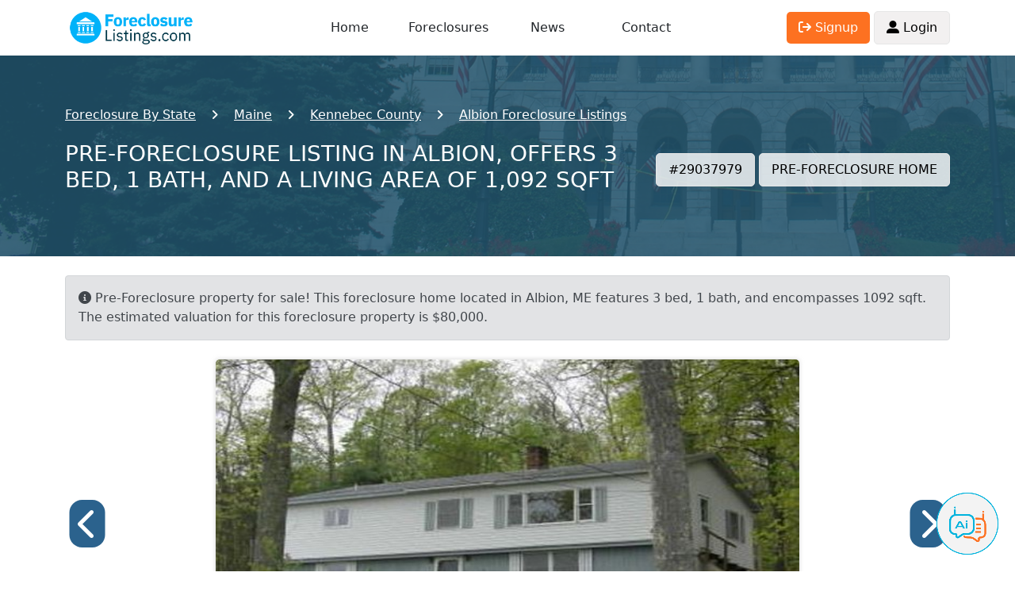

--- FILE ---
content_type: text/html; charset=UTF-8
request_url: https://www.foreclosurelistings.com/pre-foreclosure-listing/CHINA-RD-ALBION-ME-04910/29037979/
body_size: 11979
content:
<!DOCTYPE html PUBLIC "-//W3C//DTD XHTML 1.0 Transitional//EN" "http://www.w3.org/TR/xhtml1/DTD/xhtml1-transitional.dtd">
<html xmlns="http://www.w3.org/1999/xhtml">
<head>
<meta http-equiv="Content-Type" content="text/html; charset=utf-8" />
<meta http-equiv="Content-Language" content="en-us" />
<meta name="viewport" content="width=device-width, initial-scale=1, shrink-to-fit=no">
<title>China Rd, Albion, ME 04910, Preforeclosure - $80,000 - 3BD / 1BH - Preforeclosure Listing #29037979</title>
<meta name="description" content="Pre-Foreclosure in  China Rd - Albion, ME - 3BR/1BATH - $80,000 - Click for more info about this property." />
<meta name="robots" content="all, index, follow" />
<link rel="shortcut icon" href="https://www.foreclosurelistings.com/favicon.ico" />

<meta name="verify-v1" content="KIYKzISb2kqCYrmmx+5Dct6h98jNAXldkr5riBBKRj4=" />






<script type="application/ld+json">
{
  "@context": "https://schema.org",
  "@type": "Single Family",
  "address": {
    "@type": "PostalAddress",
    "streetAddress": " China Rd",
    "addressLocality": "Albion",
    "addressRegion": "Maine",
    "postalCode": "04910",
    "addressCountry": "US"
  },
  "offers": {
    "@type": "Offer",
    "priceCurrency": "USD",
    "price": "$80,000"
  }
}
</script>

<script type="application/ld+json">
	{
		"@context": "https://schema.org",
		"@type": "Organization",
		"name": "ForeclosureListings.com",
		"url": "https://www.foreclosurelistings.com",
		"logo": "https://www.foreclosurelistings.com/images/logo.png",
		"description": "The Most Trusted Source for Pre-foreclosure and Foreclosure Homes",
		"email": "contact@foreclosurelistings.com",
		"telephone": "+1-321-576-4576"
	}
</script>

</head>

<body id="propertyPg">

<!-- Google tag (gtag.js) -->
<script async src="https://www.googletagmanager.com/gtag/js?id=G-R6YHL6VTSP"></script>
<script>
  window.dataLayer = window.dataLayer || [];
  function gtag(){dataLayer.push(arguments);}
  gtag('js', new Date());

  gtag('config', 'G-R6YHL6VTSP');
  gtag('config', 'AW-951626307');
</script>


<script type="text/javascript" src="/js/jquery-1.2.6.min.js"></script>
<link href="/css/jquery.autocomplete.css" rel="stylesheet" type="text/css" />
<script type="text/javascript" src="/js/jquery.autocomplete.js"></script>
<script src="/js/bootstrap.bundle.min.js"></script>
<link rel="stylesheet" href="/css/bootstrap.min.css">
<link rel="stylesheet" href="/css/v13.css?202510151412">
<script type="text/javascript" src="/js/v13.js?202506171123"></script>
<link rel="stylesheet" href="https://cdnjs.cloudflare.com/ajax/libs/font-awesome/6.1.1/css/all.min.css" integrity="sha512-KfkfwYDsLkIlwQp6LFnl8zNdLGxu9YAA1QvwINks4PhcElQSvqcyVLLD9aMhXd13uQjoXtEKNosOWaZqXgel0g==" crossorigin="anonymous" referrerpolicy="no-referrer" />
<script>
//<![CDATA[
	$(document).ready(function(){
		var ac = $(".searchtext").autocomplete( "/location_autosuggest.php",
			{
				delay:10,
				minChars:2,
				matchContains:1,
				cacheLength:10,
				formatItem:formatItem,
				onItemSelect:function(li){
					if(li.extra[1]==""){
						var location=li.innerHTML.split(':');
						var location=location[1];
						var elems = location.split(',');
					}else{
						var elems = li.extra[1].split(',');
					}
					if(li.extra[0]=='State'){
						window.location = '/list/'+li.extra[1].toUpperCase()+'/';
					}else if(li.extra[0]=='City'){
						$('#adv_search_box .searchtext').val(location);
						$('#adv_search_box').submit();
					}else if(li.extra[0]=='City_county'){
						window.location = '/list/'+$.trim(elems[2].toUpperCase())+'/'+$.trim(elems[1].toUpperCase())+'/'+$.trim(elems[0].toUpperCase())+'/';
					}else if(li.extra[0]=='County'){
						window.location = '/list/'+$.trim(elems[1].toUpperCase())+'/'+$.trim(elems[0].toUpperCase())+'/';
					}
				},
				autoFill:true
			}
		);
	});

	function trackSearch(){
		var cs = $("#searchtext").val();
		//pageTracker._trackPageview( "/search-location.php" +  escape("?cs="+cs) );
		//pageTracker._trackEvent('search', 'submit', cs);
	}

	function submitSearch(){
		var searchtext = $('#searchtext').val();
		/*if(searchtext=="Enter a city, state or a zipcode" || searchtext==""){
			$('#search_warning').html('Please enter City, State or Zip Code or Address or Property ID');
			$('#search_warning').addClass('search_warning');
		}else{
			trackSearch();
			$('#adv_search_box').submit();
		}*/
		trackSearch();
		$('#adv_search_box').submit();
	}

	function formatItem(row) {
		if(row[1] == 'City_county'){
			return  row[0];
		}  
		return  row[1] + ": " + row[0];
	}	
	
//]]>	
</script>


<style type="text/css"> {box-sizing: border-box;} /* Button used to open the chat form - fixed at the bottom of the page */ .open-aiassisant{position: fixed; bottom: 20px; right: 20px; cursor: pointer; z-index: 1000; } /* The popup chat - hidden by default */ #aibroker.chat-popup {position: fixed; bottom: 15px; right: 15px; z-index: 1010; font-size: 110%; border-bottom: 0; display: none; } /* Add styles to the form container */ #aibroker .form-container {width: 400px; background-color: white; border-radius: 20px; -webkit-box-shadow: 0px 0px 16px 0px rgba(0,0,0,0.3); -moz-box-shadow: 0px 0px 16px 0px rgba(0,0,0,0.3); box-shadow: 0px 0px 16px 0px rgba(0,0,0,0.3); } #aibroker .logo{height: 25px; } #aibroker .header{background-color: #00B3DD; margin: 0; border-top-left-radius: 20px; border-top-right-radius: 20px; color: #fff; font-weight: 500; text-transform: uppercase; } #aibroker .messages{margin: 0; white-space: pre-wrap; overflow-y: auto; height: 400px; } #aibroker .messages .message{border-radius: 15px; padding: 1.5rem; margin-bottom: .5rem; } #aibroker .messages .user{background-color: #dbf4fa; } #aibroker .messages .ai{background-color: #F3F3F3; } #aibroker .form textarea {width: 100%; resize: none; box-sizing: border-box; border: 2px solid #00B3DD; border-radius: 10px; } #aibroker .form textarea:focus {background-color: #f1f1f1; outline: none; } #aibroker .close {font-weight: bold; opacity: 60%; font-size: 26px; } #aibroker .form .send{background-color: #00B3DD; color: #fff; height: 60px; width: 60px; } #aibroker .form .send .fa-regular{font-size: 26px; margin-left: -5px; margin-top: -1px; } @media only screen and (max-width: 600px) {#aibroker.chat-popup{position: fixed; font-size: 110%; display: none; z-index: 1000; width: 100%; height: 100%; top: 0; left: 0 } #aibroker .form-container {width: 100%; height: 100%; background-color: #fff; border-radius: 0; } #aibroker .header{border-radius: 0; } #aibroker .messages{height: calc(100% - 170px); } } </style> <script> $(document).ready(function(){$('.open-aiassisant').click(function(){$('#aibroker').show(); scrollDownMessages(); }); $('.close').click(function(){$('#aibroker').hide(); }); $('.messages .ai').each(function(index){$(this).html(bold($(this).html())); });  $('.messages').append('<div class="message ai"></div>'); typeText("**Welcome!**\nI am Ai Assistant, your dedicated assistant specializing in real estate and foreclosures. Whether you're trying to navigate the intricacies of the foreclosure process, seeking insights on real estate investment, or requiring general advice on property transactions. I'm here to support you.", 0);  $('.send').click(function(){var input = $('.form-container textarea').val(); $('.messages').append('<div class="message user">'+input+'</div>'); $('.messages').append('<center class="loading"><img src="/images/loading.gif" height="32"></center>'); $('.form-container textarea').val(''); scrollDownMessages(); function checkStatus(){$.ajax({url: '/aibroker-send.php', method: 'post', data:{action: 'check-thread' }, success: function(response){if(response == 'completed'){showMessages(); }else{setTimeout(checkStatus, 1000); } }, error: function(xhr, status, error){setTimeout(checkStatus, 1000); } }); } function showMessages(){$.ajax({url: '/aibroker-send.php', method: 'post', data:{action: 'show-messages' }, success: function(response){$('.messages').find('.loading').remove(); var data = JSON.parse(response); if(data.type == 'link'){$('.messages').append('<div class="message ai">'+data.content+'</div>'); } if(data.type == 'message'){$('.messages').append('<div class="message ai"></div>'); typeText(data.content, 0); } }, error: function(xhr, status, error){alert('Ops! Something is wrong to show messages. Could you try again?'); } }); } $.ajax({url:'/aibroker-send.php', type:'post', data:{message: input, action: 'add-message' }, cache: false, success: function(response){checkStatus(); }, error: function(response){alert('Ops! Something is wrong to send message. Could you try again?'); } }); }); }); function scrollDownMessages(){$('.messages')[0].scrollTop = $('.messages')[0].scrollHeight; } function typeText(text, i) {var item = $('.messages .ai:last-child'); if(i < text.length){$(item).append(text.charAt(i)); i++; setTimeout(function(){typeText(text, i); }, 15); } item.html(bold(item.html())); scrollDownMessages(); } function bold(text){var bold = /\*\*(.*?)\*\*/gm; var html = text.replace(bold, '<strong>$1</strong>'); return html; } </script> <img class="open-aiassisant" src="/images/aibroker_btn.png" width="80"> <div class="chat-popup" id="aibroker"> <form action="/action_page.php" class="form-container"> <div class="header row align-items-center py-3"> <div class="col-auto px-4"> <img src="/images/aibroker-logo.png" height="45"> </div> <div class="col text-center"> Chat Ai </div> <div class="col-auto px-4"> <div class="close cursor"> <i class="fa-solid fa-circle-xmark"></i> </div> </div> </div> <div class="messages p-4"></div> <div class="form row align-items-center py-2 px-4"> <div class="col p-0"> <textarea placeholder="Type message..." name="msg" required class="p-2"></textarea> </div> <div class="col-auto"> <div class="send cursor rounded-circle d-flex justify-content-center text-center align-items-center"> <i class="fa-regular fa-paper-plane"></i> </div> </div> </div> </form> </div>
<div class="container">
	<div id="header" class="row align-items-center">
		<div class="col-3">
			<a href="https://www.foreclosurelistings.com/">
									<img src="/images/logo.png" alt="Foreclosure Listings" id="logo" width="167" height="55">
							</a>
		</div>
		<div class="d-none d-lg-block col-6 text-center">
			<div class="row container">
				<div class="col"><a href="javascript:void(0);" onclick="window.location.href='/'">Home</a></div>
				<div class="col"><a href="/list-state/">Foreclosures</a></div>
				<div class="col"><a href="/news/">News</a></div>
				<div class="col"><a href="/company.php#contact">Contact</a></div>
			</div>
		</div>
		<div class="d-none d-lg-block col-3 text-end">
							<a href="/joinus.php"><span class="button orange"><i class="fa-solid fa-arrow-right-from-bracket"></i> Signup</span></a>
				<a href="/login.php"><span class="button"><i class="fa-solid fa-user-large"></i> Login</span></a>
					</div>

		<div class="col-9 text-end d-block d-lg-none p-0">
			<span class="dark-blue-text h1 me-2" id="openMenuMobile"><i class="fas fa-bars fa-1x"></i></span>
		</div>

	</div>
</div>

<div id="menu-mobile" class="w-100 h-100 d-none position-absolute">
	<div class="mt-4 container">
			<div class="py-2 h4 text-center"><a href="javascript:void(0);" onclick="window.location.href='/'">Home</a></div>
			<div class="py-2 h4 text-center"><a href="/list-state/">Foreclosures</a></div>
			<div class="py-2 h4 text-center"><a href="/news/">News</a></div>
			<div class="py-2 h4 text-center"><a href="/company.php#contact">Contact</a></div>
							<div class="py-2 h4 text-center"><a href="/login.php">Login</a></div>
				<div class="py-2 h4 text-center"><a href="/joinus.php">Create Account</a></div>
						<div class="py-2 h4 text-center"><a href="/company.php#aboutus">About Us</a></div>
			<div class="py-2 h4 text-center"><a href="/sitemap.php">Sitemap</a></div>

			
		</div>
</div>



	
<script src='https://www.google.com/recaptcha/api.js'></script>
<script type="text/javascript" src="/js/gallery.js"></script>

<script type="text/javascript" language="javascript" src="/js/v12/properties.js"></script>

<style type="text/css">
#header-lview{
	background-image:url('/images/backgrounds-header-lview/me+Kennebec+Augusta.jpg');
}
</style>
<div id="header-lview" class="container-fluid p-0">
	<div class="container-fluid mask blue">
		<div class="container py-2 py-md-5">
			<div id="breadcrumb" class="lview">
				<ul class="container" itemscope itemtype="https://schema.org/BreadcrumbList">
					<li class="first" itemprop="itemListElement" itemscope itemtype="https://schema.org/ListItem">
						<a itemprop="item" href="/list/">
							<span itemprop="name">Foreclosure By State</span>
							<meta itemprop="position" content="2" />
						</a>
					</li>
					<li itemprop="itemListElement" itemscope itemtype="https://schema.org/ListItem">
						<a itemprop="item" href="/list/ME/">
							<span itemprop="name">Maine</span>
							<meta itemprop="position" content="3" />
						</a>
					</li>
					<li itemprop="itemListElement" itemscope itemtype="https://schema.org/ListItem">
						<a itemprop="item" href="/list/ME/KENNEBEC/">
							<span itemprop="name">Kennebec County</span>
							<meta itemprop="position" content="4" />
						</a>
					</li>
					<li itemprop="itemListElement" itemscope itemtype="https://schema.org/ListItem">
						<a itemprop="item" href="/list/ME/KENNEBEC/ALBION/">
							<span itemprop="name">Albion Foreclosure Listings</span>
							<meta itemprop="position" content="5" />
						</a>
					</li>
									</ul>
			</div>
			<div class="row my-4 row align-items-center">
				<div class="col-12 col-lg">
					<h1 class='text-uppercase h3'>PRE-FORECLOSURE listing in Albion,  offers 3 bed, 1 bath, and a living area of 1,092 Sqft</h1>				</div>
				<div class="col-12 col-lg-auto text-center text-lg-end">
					<span class="button white my-2 my-sm-0">#29037979</span>
					<span class="button white my-2 my-sm-0">PRE-FORECLOSURE HOME</span>
				</div>
			</div>
		</div>
	</div>
</div>

	<div class="container mt-4">
		<div class="alert alert-secondary">
			<i class="fas fa-info-circle"></i> Pre-Foreclosure property for sale! This foreclosure home located in Albion, ME features 3 bed, 1 bath, and encompasses 1092 sqft. The estimated valuation for this foreclosure property is $80,000.		</div>
	</div>

<div class="container mt-4">
	<div class="row justify-content-center" id="photos">
		<!--<div class="show-all-btn"><i class="fa-solid fa-images"></i> Show All Photos</div>-->
					<div class="col-12 col-lg-8">
				<div class="photos-loading left position-absolute top-50 start-50 translate-middle rounded">
					<img src="/images/loading.gif" width="32" height="32">
				</div>
				<div class="nav-photos left position-absolute top-50 start-0 translate-middle rounded">
					<i class="fa-solid fa-chevron-left h1 m-0 cursor"></i>
				</div>
				<div class="photo ratio ratio-16x9">
					<img id="photo-main" src="https://images.foreclosurelistings.com/p_29037979_920637255.jpg">
				</div>
				<div class="nav-photos right position-absolute top-50 start-100 translate-middle rounded">
					<i class="fa-solid fa-chevron-right h1 m-0 cursor"></i>
				</div>
			</div>
			</div>
</div>

<div class="container my-3">
	<div class="row align-items-center justify-content-center">

		<div class="col-12 col-md-8">
			<div class="address m-0 p-1 text-uppercase">
				<div class="h3">
					<strong>$80,000</strong><small style="font-size:12px;"> (est. value)</small>				</div>
									<span class="h4 orange"><a class="nounderline" href="/joinus.php">View Address</a>
								</span>
			</div>
		</div>
		<div class="col-12 col-md-4 text-start mt-3 mt-md-0 text-md-end">
			<span class="h4 m-0 p-1">
									<a href="/joinus.php"><i class="fa-solid fa-star setfavorites off"></i></a>
							</span>
			<span class="h4 bgBlue1 d-inline-block py-1 px-3 rounded">3 Bd</span>			<span class="h4 bgBlue1 d-inline-block py-1 px-3 rounded">1 Ba</span>			<span class="h4 bgBlue1 d-inline-block py-1 px-3 rounded">1,092 Sqft</span>		</div>
	</div>
</div>

	<div class="container mb-3">
		<center>
			<script async src="https://pagead2.googlesyndication.com/pagead/js/adsbygoogle.js?client=ca-pub-2891918946103926"
			     crossorigin="anonymous"></script>
			<!-- Listings Lview Ads 20240618 -->
			<ins class="adsbygoogle"
			     style="display:block"
			     data-ad-client="ca-pub-2891918946103926"
			     data-ad-slot="6116074258"
			     data-ad-format="auto"
			     data-full-width-responsive="true"></ins>
			<script>
			     (adsbygoogle = window.adsbygoogle || []).push({});
			</script>
		</center>
	</div>

<div class="container mb-5">
	<h2 class="txtBlue2"><i class="fa-solid fa-circle-info"></i> Pre-foreclosure Property Details</h2>
	<table class="table table-bordered rounded my-2">
		<tbody>
						<tr>
				<td class="col-3">City</td>
				<td class="col-9">Albion</td>
			</tr>
			<tr>
				<td class="col-3">County</td>
				<td class="col-9">Kennebec</td>
			</tr>
			<tr>
				<td class="col-3">State</td>
				<td class="col-9">Maine</td>
			</tr>
			<tr>
				<td class="col-3">Zipcode</td>
				<td class="col-9">04910</td>
			</tr>
							<tr>
					<td class="col-3">Style</td>
					<td class="col-9">Single Family</td>
				</tr>
													<tr>
					<td class="col-3">Sqft</td>
					<td class="col-9">1092</td>
				</tr>
										<tr>
					<td class="col-3">Age of the building</td>
					<td class="col-9">1976</td>
				</tr>
																	</tbody>
	</table>
</div>

						<div class="container mb-5">
				<h2 class="txtBlue2"><i class="fa-solid fa-user"></i> Contact Information</h2>
				<table class="table table-bordered rounded my-2">
					<tbody>
													<tr>
								<td class="col-3">Agent/Owner</td>
								<td class="col-9"><a href="/joinus.php">View Contact</a></td>
							</tr>
																																			</tbody>
				</table>
			</div>
			
<div class="container my-5" id="listings-requests">
    <h2 class="txtBlue2 mb-0">
        <img src="/images/icon-property-contact-agent.png">
        We’ll Contact the Agent for You
    </h2>
    <div class="my-5 py-5 my-lg-0 py-lg-0"></div>
    <div class="my-5 py-5 my-lg-0 py-lg-0"></div>
    <div class="container mt-5 mt-lg-1 p-0 bgCtlfm rounded">
        <div class="row">
            <div class="col-12 col-lg-auto position-relative">
                <img src="/images/pixel.gif" width="321" height="1">
                <img src="/images/v13/call-operator2.png" width="321" class="call-operator position-absolute">
            </div>
            <div class="col-12 col-lg p-4 p-lg-5">
                <div class="h2 colorGold">Agent Contact Service</div>
                <div class="h4">We’ll get in touch with the agent to check if the property is still available and send you all the details by email. Want a text update too? Just enter your phone number.</div>
                                    <form class="p-3">
                        
                        <div class="bgWhite rounded px-2 py-1">
                            <input type="text" class="form-control mb-0 rounded border-0" placeholder="(555) 555-5555" tabindex=1 onclick="javascript:location.href='/joinus.php'">
                        </div>
                        
                        <button type="button" class="mt-2 h5 mb-0 bgBlue1 d-block pb-2 pt-1 px-4 rounded border-0" onclick="javascript:location.href='/joinus.php'">
                             Request Information
                        </button>
                        <div class="mt-2 alert alert-danger" style="display: none;" id="lr_phone_alert">Please fill in your phone number</div>
                    </form>
                                <div class="mt-2 h5">
                    
                </div>
            </div>
        </div>
        <div class="text-center sub footer bgGold p-2 rounded-bottom">
            <strong>
                <i class="fa-solid fa-circle-info"></i> Exclusive feature unavailable on any other foreclosure site.
            </strong>
        </div>
    </div>    
</div>



<div class="container mb-5">
	<h2 class="txtBlue2"><i class="fa-solid fa-location-crosshairs"></i> Maps Directions</h2>
	
			<div class="text-center">
			<a href="/joinus.php">
				<img class="d-none d-lg-inline" src="/images/banner_map_desktop.png" border="0">
				<img class="d-inline d-lg-none w-100" src="/images/banner_map_mobile.png" border="0">
			</a>
		</div>
	</div>


	<script>
		$(document).ready(function(){
			$("#property_removal .btn-send").click(function(){
				if($('#g-recaptcha-response').val()!=''){
					$(this).val('Sending');
					$.ajax({
						url:'/recaptcha-check.php',
						type:'post',
						data:{response:$('#g-recaptcha-response').val()},
						cache: false,
						success: function(data){
							if(data=='1'){
								$.ajax({
									url:'/send-property-removal.php',
									type:'post',
									data:{
											name:$("#property_removal input[name='name']").val(),
											email:$("#property_removal input[name='email']").val(),
											property_id:'29037979',
											property_type:'PRE-FORECLOSURE'
										},
									cache: false,
									success: function(data){
										if(/Error/.test(data)){
											alert(data);
										}else{
											$('#property_removal').html('<h2><i class="fa-solid fa-eraser"></i> Property Removal</h2><p>We will analyze and remove this property as soon as possible</p>');
										}
									},
									error: function(data){
										$(this).val('Send');
										alert('Ops! Something is wrong. Could you try again?');
									}
								});
							}else{
								$(this).val('Send');
								alert('Please, validate the captcha');
							}
						}
					});
				}else{
					alert('Please, validate the captcha');
				}
			});

			$("#property_removal .header").click(function(){
				$("#propertyRemovalForm").slideToggle();
			});

		});
	</script>

	<div class="container mb-5 alert alert-secondary rounded link" id="property_removal">
		<div class="row align-items-center header">
			<div class="col-auto"><i class="h2 fa-solid fa-eraser"></i></div>
			<div class="col"><h2>Property Removal</h2></div>
			<div class="col-auto"><i class="h2 fa-solid fa-angles-down"></i></div>
		</div>
		<p class="mb-0">Note: If this property belongs to you and it’s posted here as a pre-foreclosure in error, please contact us for immediate removal.</p>
		<div class="collapse" id="propertyRemovalForm">
			<div class="my-3">
				<input class="form-control" type="text" name="name" placeholder="Your Name">
			</div>
			<div class="my-3">
				<input class="form-control" type="text" name="email" placeholder="Your E-mail">
			</div>
			<div class="my-3">
				<input class="form-control" type="text" value="I like to request the removal of the pre-foreclosure #29037979" readonly>
			</div>
			<div class="my-3">
				<div class="g-recaptcha" data-sitekey="6LeycEwUAAAAAPRGZ_j0aS6TZXGQ1QPXWjCyJ3ng"></div>
			</div>
			<div class="my-3">
				<button type="button" class="btn-send bgBlue1 rounded form-control border-0">Send</button>
			</div>
		</div>
	</div>


<div class="container" id="lastesthomes">
	<h2><i class="fa-solid fa-house"></i> Similar Pre-foreclosures</h2>
	<div class="row">
				<div class="property col-12 col-md-6 col-lg-4">
				<div class="inner">
					<a href="https://www.foreclosurelistings.com/pre-foreclosure-listing/CHINA-RD-ALBION-ME-04910/29437161/">
						<div class="photo ratio ratio-16x9">
							<img src="https://images.foreclosurelistings.com/thumb_p_29437161_1892567035.jpg" alt="Pre-foreclosure Listing in CHINA RD ALBION, ME 04910">
						</div>
					</a>
					<div class="details">
						<div class="row align-items-center">
							<div class="col h3">$129,100</div>
							<div class="col-auto">PRE-FORECLOSURE</div>
						</div>
						<div>CHINA RD</div>
						<div>ALBION, ME 04910</div>
						<div class="info pt-2">
							<span><i class="icon fa-solid fa-bed"></i> 2BD</span>
							<span class="px-3"><i class="icon fa-solid fa-bath"></i> 2BH</span>
							<span><i class="icon fa-solid fa-hashtag"></i>29437161</span>
						</div>
					</div>
				</div>
			</div>
					<div class="property col-12 col-md-6 col-lg-4">
				<div class="inner">
					<a href="https://www.foreclosurelistings.com/pre-foreclosure-listing/ABBOTT-RD-ALBION-ME-04910/29567010/">
						<div class="photo ratio ratio-16x9">
							<img src="https://images.foreclosurelistings.com/thumb_p_29567010_2132605610.jpg" alt="Pre-foreclosure Listing in ABBOTT RD ALBION, ME 04910">
						</div>
					</a>
					<div class="details">
						<div class="row align-items-center">
							<div class="col h3">$114,000</div>
							<div class="col-auto">PRE-FORECLOSURE</div>
						</div>
						<div>ABBOTT RD</div>
						<div>ALBION, ME 04910</div>
						<div class="info pt-2">
							<span><i class="icon fa-solid fa-bed"></i> 6BD</span>
							<span class="px-3"><i class="icon fa-solid fa-bath"></i> 3BH</span>
							<span><i class="icon fa-solid fa-hashtag"></i>29567010</span>
						</div>
					</div>
				</div>
			</div>
					<div class="property col-12 col-md-6 col-lg-4">
				<div class="inner">
					<a href="https://www.foreclosurelistings.com/pre-foreclosure-listing/CLARK-RD-ALBION-ME-04910/29421414/">
						<div class="photo ratio ratio-16x9">
							<img src="https://www.foreclosurelistings.com/images/photo-coming-soon.png" alt="Pre-foreclosure Listing in CLARK RD ALBION, ME 04910">
						</div>
					</a>
					<div class="details">
						<div class="row align-items-center">
							<div class="col h3">$105,200</div>
							<div class="col-auto">PRE-FORECLOSURE</div>
						</div>
						<div>CLARK RD</div>
						<div>ALBION, ME 04910</div>
						<div class="info pt-2">
							<span><i class="icon fa-solid fa-bed"></i> 4BD</span>
							<span class="px-3"><i class="icon fa-solid fa-bath"></i> 2BH</span>
							<span><i class="icon fa-solid fa-hashtag"></i>29421414</span>
						</div>
					</div>
				</div>
			</div>
					<div class="property col-12 col-md-6 col-lg-4">
				<div class="inner">
					<a href="https://www.foreclosurelistings.com/pre-foreclosure-listing/DEER-MEADOW-DR-ALBION-ME-04910/29498941/">
						<div class="photo ratio ratio-16x9">
							<img src="https://www.foreclosurelistings.com/images/photo-coming-soon.png" alt="Pre-foreclosure Listing in DEER MEADOW DR ALBION, ME 04910">
						</div>
					</a>
					<div class="details">
						<div class="row align-items-center">
							<div class="col h3">$194,100</div>
							<div class="col-auto">PRE-FORECLOSURE</div>
						</div>
						<div>DEER MEADOW DR</div>
						<div>ALBION, ME 04910</div>
						<div class="info pt-2">
							<span><i class="icon fa-solid fa-bed"></i> 5BD</span>
							<span class="px-3"><i class="icon fa-solid fa-bath"></i> 2.75BH</span>
							<span><i class="icon fa-solid fa-hashtag"></i>29498941</span>
						</div>
					</div>
				</div>
			</div>
					<div class="property col-12 col-md-6 col-lg-4">
				<div class="inner">
					<a href="https://www.foreclosurelistings.com/pre-foreclosure-listing/BESSEY-RIDGE-RD-ALBION-ME-04910/30007703/">
						<div class="photo ratio ratio-16x9">
							<img src="https://www.foreclosurelistings.com/images/photo-coming-soon.png" alt="Pre-foreclosure Listing in BESSEY RIDGE RD ALBION, ME 04910">
						</div>
					</a>
					<div class="details">
						<div class="row align-items-center">
							<div class="col h3">$56,600</div>
							<div class="col-auto">PRE-FORECLOSURE</div>
						</div>
						<div>BESSEY RIDGE RD</div>
						<div>ALBION, ME 04910</div>
						<div class="info pt-2">
							<span><i class="icon fa-solid fa-bed"></i> 3BD</span>
							<span class="px-3"><i class="icon fa-solid fa-bath"></i> 2BH</span>
							<span><i class="icon fa-solid fa-hashtag"></i>30007703</span>
						</div>
					</div>
				</div>
			</div>
					<div class="property col-12 col-md-6 col-lg-4">
				<div class="inner">
					<a href="https://www.foreclosurelistings.com/pre-foreclosure-listing/HUSSEY-RD-ALBION-ME-04910/30193873/">
						<div class="photo ratio ratio-16x9">
							<img src="https://www.foreclosurelistings.com/images/photo-coming-soon.png" alt="Pre-foreclosure Listing in HUSSEY RD ALBION, ME 04910">
						</div>
					</a>
					<div class="details">
						<div class="row align-items-center">
							<div class="col h3">$475,000</div>
							<div class="col-auto">PRE-FORECLOSURE</div>
						</div>
						<div>HUSSEY RD</div>
						<div>ALBION, ME 04910</div>
						<div class="info pt-2">
							<span><i class="icon fa-solid fa-bed"></i> 3BD</span>
							<span class="px-3"><i class="icon fa-solid fa-bath"></i> 1.5BH</span>
							<span><i class="icon fa-solid fa-hashtag"></i>30193873</span>
						</div>
					</div>
				</div>
			</div>
			</div>
</div>

<div class="my-4"></div>

  <div class="container">
  	<div class="lview-top-locations">
  		<h2>Search for more Maine foreclosure listings below:</h2>
  		<div class="links d-flex align-items-center">
			<div class="flex-shrink-0 d-none d-lg-block mx-3 h3 mb-0">
				<i class="fa-solid fa-chevron-left scrollCardLeft cursor"></i>
			</div>
			<div class="flex-grow-1 w-100 overflow-hidden">
		  		<div id="states_list">				
	<ul class="noStyle scrollcards">
	<li class='card border bgGray2 rounded py-3 px-5 m-1 d-inline-block'><a href="https://www.foreclosurelistings.com/list/ME/KENNEBEC/WATERVILLE/">Waterville</a></li><li class='card border bgGray2 rounded py-3 px-5 m-1 d-inline-block'><a href="https://www.foreclosurelistings.com/list/ME/KENNEBEC/AUGUSTA/">Augusta</a></li><li class='card border bgGray2 rounded py-3 px-5 m-1 d-inline-block'><a href="https://www.foreclosurelistings.com/list/ME/KENNEBEC/GARDINER/">Gardiner</a></li><li class='card border bgGray2 rounded py-3 px-5 m-1 d-inline-block'><a href="https://www.foreclosurelistings.com/list/ME/KENNEBEC/OAKLAND/">Oakland</a></li><li class='card border bgGray2 rounded py-3 px-5 m-1 d-inline-block'><a href="https://www.foreclosurelistings.com/list/ME/KENNEBEC/VASSALBORO/">Vassalboro</a></li><li class='card border bgGray2 rounded py-3 px-5 m-1 d-inline-block'><a href="https://www.foreclosurelistings.com/list/ME/KENNEBEC/WINTHROP/">Winthrop</a></li><li class='card border bgGray2 rounded py-3 px-5 m-1 d-inline-block'><a href="https://www.foreclosurelistings.com/list/ME/KENNEBEC/SOUTH%20CHINA/">South China</a></li><li class='card border bgGray2 rounded py-3 px-5 m-1 d-inline-block'><a href="https://www.foreclosurelistings.com/list/ME/KENNEBEC/WINDSOR/">Windsor</a></li><li class='card border bgGray2 rounded py-3 px-5 m-1 d-inline-block'><a href="https://www.foreclosurelistings.com/list/ME/KENNEBEC/CLINTON/">Clinton</a></li><li class='card border bgGray2 rounded py-3 px-5 m-1 d-inline-block'><a href="https://www.foreclosurelistings.com/list/ME/KENNEBEC/LITCHFIELD/">Litchfield</a></li><li class='card border bgGray2 rounded py-3 px-5 m-1 d-inline-block'><a href="https://www.foreclosurelistings.com/list/ME/KENNEBEC/FARMINGDALE/">Farmingdale</a></li><li class='card border bgGray2 rounded py-3 px-5 m-1 d-inline-block'><a href="https://www.foreclosurelistings.com/list/ME/KENNEBEC/HALLOWELL/">Hallowell</a></li><li class='card border bgGray2 rounded py-3 px-5 m-1 d-inline-block'><a href="https://www.foreclosurelistings.com/list/ME/KENNEBEC/ALBION/">Albion</a></li><li class='card border bgGray2 rounded py-3 px-5 m-1 d-inline-block'><a href="https://www.foreclosurelistings.com/list/ME/KENNEBEC/RANDOLPH/">Randolph</a></li><li class='card border bgGray2 rounded py-3 px-5 m-1 d-inline-block'><a href="https://www.foreclosurelistings.com/list/ME/KENNEBEC/BELGRADE/">Belgrade</a></li><li class='card border bgGray2 rounded py-3 px-5 m-1 d-inline-block'><a href="https://www.foreclosurelistings.com/list/ME/KENNEBEC/READFIELD/">Readfield</a></li><li class='card border bgGray2 rounded py-3 px-5 m-1 d-inline-block'><a href="https://www.foreclosurelistings.com/list/ME/KENNEBEC/MONMOUTH/">Monmouth</a></li><li class='card border bgGray2 rounded py-3 px-5 m-1 d-inline-block'><a href="https://www.foreclosurelistings.com/list/ME/KENNEBEC/WAYNE/">Wayne</a></li><li class='card border bgGray2 rounded py-3 px-5 m-1 d-inline-block'><a href="https://www.foreclosurelistings.com/list/ME/KENNEBEC/MOUNT%20VERNON/">Mount Vernon</a></li><li class='card border bgGray2 rounded py-3 px-5 m-1 d-inline-block'><a href="https://www.foreclosurelistings.com/list/ME/KENNEBEC/MANCHESTER/">Manchester</a></li>
	</ul>
    
</div>		  	</div>
			<div class="flex-shrink-0 d-none d-lg-block mx-3 h3 mb-0">
				<i class="fa-solid fa-chevron-right scrollCardRight cursor"></i>
			</div>
		</div>

  		<div class="my-5"></div>
  
          <h3>Albion Foreclosure Listings by Zip Codes</h3><div class="links d-flex align-items-center"> <div class="flex-shrink-0 d-none d-lg-block mx-3 h3 mb-0"> <i class="fa-solid fa-chevron-left scrollCardLeft cursor"></i> </div><div class="flex-grow-1 w-100 overflow-hidden"><ul class="noStyle scrollcards" id="zip-list"><li class='card border bgGray2 rounded py-3 px-5 m-1 d-inline-block'><a href="https://www.foreclosurelistings.com/list/zipcode/04910/">04910</a></li></ul></div> <div class="flex-shrink-0 d-none d-lg-block mx-3 h3 mb-0"> <i class="fa-solid fa-chevron-right scrollCardRight cursor"></i> </div> </div> </div>  
  
  	</div>
  	<div class="my-4"></div>
  </div>



					<div class="container pt-4">
				<h2 class="">Prime Locations for Pre-Foreclosures in Maine</h2>
				<div>
					<ul class="row">
											<li class="col-6 col-sm-4 col-md-3"><a title="Bangor Pre Foreclosures" href="https://www.foreclosurelistings.com/list/ME/PENOBSCOT/BANGOR/PRE-FORECLOSURE/" class="state">Bangor</a></li>
											<li class="col-6 col-sm-4 col-md-3"><a title="Auburn Pre Foreclosures" href="https://www.foreclosurelistings.com/list/ME/ANDROSCOGGIN/AUBURN/PRE-FORECLOSURE/" class="state">Auburn</a></li>
											<li class="col-6 col-sm-4 col-md-3"><a title="Lewiston Pre Foreclosures" href="https://www.foreclosurelistings.com/list/ME/ANDROSCOGGIN/LEWISTON/PRE-FORECLOSURE/" class="state">Lewiston</a></li>
											<li class="col-6 col-sm-4 col-md-3"><a title="Waterville Pre Foreclosures" href="https://www.foreclosurelistings.com/list/ME/KENNEBEC/WATERVILLE/PRE-FORECLOSURE/" class="state">Waterville</a></li>
											<li class="col-6 col-sm-4 col-md-3"><a title="Sanford Pre Foreclosures" href="https://www.foreclosurelistings.com/list/ME/YORK/SANFORD/PRE-FORECLOSURE/" class="state">Sanford</a></li>
											<li class="col-6 col-sm-4 col-md-3"><a title="Augusta Pre Foreclosures" href="https://www.foreclosurelistings.com/list/ME/KENNEBEC/AUGUSTA/PRE-FORECLOSURE/" class="state">Augusta</a></li>
											<li class="col-6 col-sm-4 col-md-3"><a title="Portland Pre Foreclosures" href="https://www.foreclosurelistings.com/list/ME/CUMBERLAND/PORTLAND/PRE-FORECLOSURE/" class="state">Portland</a></li>
											<li class="col-6 col-sm-4 col-md-3"><a title="Windham Pre Foreclosures" href="https://www.foreclosurelistings.com/list/ME/CUMBERLAND/WINDHAM/PRE-FORECLOSURE/" class="state">Windham</a></li>
											<li class="col-6 col-sm-4 col-md-3"><a title="Westbrook Pre Foreclosures" href="https://www.foreclosurelistings.com/list/ME/CUMBERLAND/WESTBROOK/PRE-FORECLOSURE/" class="state">Westbrook</a></li>
											<li class="col-6 col-sm-4 col-md-3"><a title="Gardiner Pre Foreclosures" href="https://www.foreclosurelistings.com/list/ME/KENNEBEC/GARDINER/PRE-FORECLOSURE/" class="state">Gardiner</a></li>
											<li class="col-6 col-sm-4 col-md-3"><a title="Saco Pre Foreclosures" href="https://www.foreclosurelistings.com/list/ME/YORK/SACO/PRE-FORECLOSURE/" class="state">Saco</a></li>
											<li class="col-6 col-sm-4 col-md-3"><a title="Brewer Pre Foreclosures" href="https://www.foreclosurelistings.com/list/ME/PENOBSCOT/BREWER/PRE-FORECLOSURE/" class="state">Brewer</a></li>
											<li class="col-6 col-sm-4 col-md-3"><a title="Biddeford Pre Foreclosures" href="https://www.foreclosurelistings.com/list/ME/YORK/BIDDEFORD/PRE-FORECLOSURE/" class="state">Biddeford</a></li>
											<li class="col-6 col-sm-4 col-md-3"><a title="Caribou Pre Foreclosures" href="https://www.foreclosurelistings.com/list/ME/AROOSTOOK/CARIBOU/PRE-FORECLOSURE/" class="state">Caribou</a></li>
											<li class="col-6 col-sm-4 col-md-3"><a title="Gorham Pre Foreclosures" href="https://www.foreclosurelistings.com/list/ME/CUMBERLAND/GORHAM/PRE-FORECLOSURE/" class="state">Gorham</a></li>
											<li class="col-6 col-sm-4 col-md-3"><a title="South Portland Pre Foreclosures" href="https://www.foreclosurelistings.com/list/ME/CUMBERLAND/SOUTH PORTLAND/PRE-FORECLOSURE/" class="state">South Portland</a></li>
											<li class="col-6 col-sm-4 col-md-3"><a title="Old Town Pre Foreclosures" href="https://www.foreclosurelistings.com/list/ME/PENOBSCOT/OLD TOWN/PRE-FORECLOSURE/" class="state">Old Town</a></li>
											<li class="col-6 col-sm-4 col-md-3"><a title="Houlton Pre Foreclosures" href="https://www.foreclosurelistings.com/list/ME/AROOSTOOK/HOULTON/PRE-FORECLOSURE/" class="state">Houlton</a></li>
											<li class="col-6 col-sm-4 col-md-3"><a title="Ellsworth Pre Foreclosures" href="https://www.foreclosurelistings.com/list/ME/HANCOCK/ELLSWORTH/PRE-FORECLOSURE/" class="state">Ellsworth</a></li>
											<li class="col-6 col-sm-4 col-md-3"><a title="Brunswick Pre Foreclosures" href="https://www.foreclosurelistings.com/list/ME/CUMBERLAND/BRUNSWICK/PRE-FORECLOSURE/" class="state">Brunswick</a></li>
										</ul>
				</div>
			</div>
		
					<div class="container pt-4">
				<h2 class="">Top Areas in Maine with Active Pre Foreclosures</h2>
				<div>
					<ul class="row">
											<li class="col-6 col-sm-4 col-md-3"><a title="Cumberland Pre Foreclosures" href="https://www.foreclosurelistings.com/list/ME/CUMBERLAND/PRE-FORECLOSURE/" class="state">Cumberland</a></li>
											<li class="col-6 col-sm-4 col-md-3"><a title="Penobscot Pre Foreclosures" href="https://www.foreclosurelistings.com/list/ME/PENOBSCOT/PRE-FORECLOSURE/" class="state">Penobscot</a></li>
											<li class="col-6 col-sm-4 col-md-3"><a title="York Pre Foreclosures" href="https://www.foreclosurelistings.com/list/ME/YORK/PRE-FORECLOSURE/" class="state">York</a></li>
											<li class="col-6 col-sm-4 col-md-3"><a title="Androscoggin Pre Foreclosures" href="https://www.foreclosurelistings.com/list/ME/ANDROSCOGGIN/PRE-FORECLOSURE/" class="state">Androscoggin</a></li>
											<li class="col-6 col-sm-4 col-md-3"><a title="Kennebec Pre Foreclosures" href="https://www.foreclosurelistings.com/list/ME/KENNEBEC/PRE-FORECLOSURE/" class="state">Kennebec</a></li>
											<li class="col-6 col-sm-4 col-md-3"><a title="Aroostook Pre Foreclosures" href="https://www.foreclosurelistings.com/list/ME/AROOSTOOK/PRE-FORECLOSURE/" class="state">Aroostook</a></li>
											<li class="col-6 col-sm-4 col-md-3"><a title="Oxford Pre Foreclosures" href="https://www.foreclosurelistings.com/list/ME/OXFORD/PRE-FORECLOSURE/" class="state">Oxford</a></li>
											<li class="col-6 col-sm-4 col-md-3"><a title="Somerset Pre Foreclosures" href="https://www.foreclosurelistings.com/list/ME/SOMERSET/PRE-FORECLOSURE/" class="state">Somerset</a></li>
											<li class="col-6 col-sm-4 col-md-3"><a title="Hancock Pre Foreclosures" href="https://www.foreclosurelistings.com/list/ME/HANCOCK/PRE-FORECLOSURE/" class="state">Hancock</a></li>
											<li class="col-6 col-sm-4 col-md-3"><a title="Waldo Pre Foreclosures" href="https://www.foreclosurelistings.com/list/ME/WALDO/PRE-FORECLOSURE/" class="state">Waldo</a></li>
											<li class="col-6 col-sm-4 col-md-3"><a title="Washington Pre Foreclosures" href="https://www.foreclosurelistings.com/list/ME/WASHINGTON/PRE-FORECLOSURE/" class="state">Washington</a></li>
											<li class="col-6 col-sm-4 col-md-3"><a title="Knox Pre Foreclosures" href="https://www.foreclosurelistings.com/list/ME/KNOX/PRE-FORECLOSURE/" class="state">Knox</a></li>
											<li class="col-6 col-sm-4 col-md-3"><a title="Franklin Pre Foreclosures" href="https://www.foreclosurelistings.com/list/ME/FRANKLIN/PRE-FORECLOSURE/" class="state">Franklin</a></li>
											<li class="col-6 col-sm-4 col-md-3"><a title="Lincoln Pre Foreclosures" href="https://www.foreclosurelistings.com/list/ME/LINCOLN/PRE-FORECLOSURE/" class="state">Lincoln</a></li>
											<li class="col-6 col-sm-4 col-md-3"><a title="Sagadahoc Pre Foreclosures" href="https://www.foreclosurelistings.com/list/ME/SAGADAHOC/PRE-FORECLOSURE/" class="state">Sagadahoc</a></li>
											<li class="col-6 col-sm-4 col-md-3"><a title="Piscataquis Pre Foreclosures" href="https://www.foreclosurelistings.com/list/ME/PISCATAQUIS/PRE-FORECLOSURE/" class="state">Piscataquis</a></li>
										</ul>
				</div>
			</div>
		
<div class="container gallery">
			
	<h2>Photos</h2>
	<div id="close-photos-btn" class="close" onclick="closeGallery()"><i class="fa fa-times fa-2x"></i></div>

	<div id="prev-btn" class="prev"><i class="fa fa-chevron-left fa-2x"></i></div>
	
	<div id="slideshow" class="">

		<!-- Below are the images in the gallery -->
						<div id="img-1" data-img-id="1" class="img-wrapper active" style="background-image: url('https://images.foreclosurelistings.com/p_29037979_920637255.jpg')"></div>
						<div id="img-2" data-img-id="2" class="img-wrapper " style="background-image: url('https://images.foreclosurelistings.com/p_29037979_1021044539.jpg')"></div>
						<div id="img-3" data-img-id="3" class="img-wrapper " style="background-image: url('https://images.foreclosurelistings.com/p_29037979_1192056099.jpg')"></div>
						<div id="img-4" data-img-id="4" class="img-wrapper " style="background-image: url('https://images.foreclosurelistings.com/p_29037979_1314361681.jpg')"></div>
						<div id="img-5" data-img-id="5" class="img-wrapper " style="background-image: url('https://images.foreclosurelistings.com/p_29037979_1344373440.jpg')"></div>
						<div id="img-6" data-img-id="6" class="img-wrapper " style="background-image: url('https://images.foreclosurelistings.com/p_29037979_1465804491.jpg')"></div>
						<div id="img-7" data-img-id="7" class="img-wrapper " style="background-image: url('https://images.foreclosurelistings.com/p_29037979_1495294168.jpg')"></div>
						<div id="img-8" data-img-id="8" class="img-wrapper " style="background-image: url('https://images.foreclosurelistings.com/p_29037979_1573607124.jpg')"></div>
						<div id="img-9" data-img-id="9" class="img-wrapper " style="background-image: url('https://images.foreclosurelistings.com/p_29037979_1579258136.jpg')"></div>
						<div id="img-10" data-img-id="10" class="img-wrapper " style="background-image: url('https://images.foreclosurelistings.com/p_29037979_312934960.jpg')"></div>
						<div id="img-11" data-img-id="11" class="img-wrapper " style="background-image: url('https://images.foreclosurelistings.com/p_29037979_518589447.jpg')"></div>
						<div id="img-12" data-img-id="12" class="img-wrapper " style="background-image: url('https://images.foreclosurelistings.com/p_29037979_99122486.jpg')"></div>
		
		<!-- Below are the thumbnails of above images -->
	    <div class="thumbs-container bottom">
			<ul class="thumbs noStyle">
										<li data-thumb-id="1" class="thumb active" style="background-image: url('https://images.foreclosurelistings.com/thumb_p_29037979_920637255.jpg')"></li>
										<li data-thumb-id="2" class="thumb " style="background-image: url('https://images.foreclosurelistings.com/thumb_p_29037979_1021044539.jpg')"></li>
										<li data-thumb-id="3" class="thumb " style="background-image: url('https://images.foreclosurelistings.com/thumb_p_29037979_1192056099.jpg')"></li>
										<li data-thumb-id="4" class="thumb " style="background-image: url('https://images.foreclosurelistings.com/thumb_p_29037979_1314361681.jpg')"></li>
										<li data-thumb-id="5" class="thumb " style="background-image: url('https://images.foreclosurelistings.com/thumb_p_29037979_1344373440.jpg')"></li>
										<li data-thumb-id="6" class="thumb " style="background-image: url('https://images.foreclosurelistings.com/thumb_p_29037979_1465804491.jpg')"></li>
										<li data-thumb-id="7" class="thumb " style="background-image: url('https://images.foreclosurelistings.com/thumb_p_29037979_1495294168.jpg')"></li>
										<li data-thumb-id="8" class="thumb " style="background-image: url('https://images.foreclosurelistings.com/thumb_p_29037979_1573607124.jpg')"></li>
										<li data-thumb-id="9" class="thumb " style="background-image: url('https://images.foreclosurelistings.com/thumb_p_29037979_1579258136.jpg')"></li>
										<li data-thumb-id="10" class="thumb " style="background-image: url('https://images.foreclosurelistings.com/thumb_p_29037979_312934960.jpg')"></li>
										<li data-thumb-id="11" class="thumb " style="background-image: url('https://images.foreclosurelistings.com/thumb_p_29037979_518589447.jpg')"></li>
										<li data-thumb-id="12" class="thumb " style="background-image: url('https://images.foreclosurelistings.com/thumb_p_29037979_99122486.jpg')"></li>
							</ul>
	    </div>
	</div>

	<div id="next-btn" class="next"><i class="fa fa-chevron-right fa-2x"></i></div>

</div>

<div class="mt-5"></div>

<div id="footer" class="container-fluid mt-4 py-5 px-0">
		<div class="d-none d-lg-block">
			<div class="container">
				<div class="row mb-3">
					<div class="col txt6ad5ff fw-bold h5 px-0">EXPLORE FORECLOSURELISTINGS.COM</div>
					<div class="col"></div>
				</div>
			</div>

			<div class="border6ad5ff"></div>

			<div class="container">
				<div class="row py-3 fw-bold">
					The nations leaders in online real estate foreclosure listings information delivery
				</div>
			</div>

			<div class="border6ad5ff"></div>

			<div class="container">
				<div class="row py-4">
					<div class="col-4 px-0">
						<div class="mb-4"><img src="/images/logo-footer-2.png" width="220" alt="ForeclosureListings.com"></div>
													<h2 class="h5">Already a user?</h2>
							<div class="row align-items-center">
								<div class="col">
									<a class="button text-center py-2 h5 fw-bold button6ad5ff" href="/login.php">Log In</a>
								</div>
								<div class="col">
									<a class="button text-center py-2 h5 fw-bold" href="/joinus.php">Join Us!</a>
								</div>
							</div>
						
					</div>
					<div class="col-auto mx-3"></div>
					<div class="col">
						<h2 class="h5 mb-4 txt6ad5ff">Company Info</h2>
						<ul>
							<li><a href="/company.php#aboutus">About us</a></li>
							<!--<li><a href="/pressrelease/">Press Release</a></li>-->
							<li><a href="/company.php#contact">Contact Us</a></li>
							<li><a href="/company.php#terms">Membership Prices</a></li>
						</ul>
					</div>
					<div class="col">
						<h2 class="h5 mb-4 txt6ad5ff">Related Links</h2>
						<ul>
							<li><a href="/sitemap.php">Sitemap</a></li>
							<li><a href="/company.php#faq">FAQ</a></li>
							<li><a href="/glossary.php">Glossary</a></li>
							<li><a href="/news/">News</a></li>
						</ul>
					</div>
					<div class="col">
						<h2 class="h5 mb-4 txt6ad5ff">Price Ranges</h2>
						<ul>
							<li><a href="/foreclosures-under-10000/">Foreclosures under 10k</a></li>
							<li><a href="/foreclosures-under-100000/">Foreclosures under 100k</a></li>
							<li><a href="/foreclosures-under-150000/">Foreclosures under 150k</a></li>
							<li><a href="/foreclosures-under-200000/">Foreclosures under 200k</a></li>
						</ul>
					</div>
				</div>
			</div>
			<div class="border6ad5ff"></div>
		</div>
		<div class="d-lg-none">
			
			<div class="container px-4">
				<div class="col txt6ad5ff fw-bold h5 px-0">EXPLORE FORECLOSURELISTINGS.COM</div>
				<div class="py-2">
					The nations leaders in online real estate foreclosure listings information delivery
				</div>
			</div>

			<div class="my-4"></div>
			
			<div class="border6ad5ff"></div>
			
			<div class="container px-4">
				<div class="row h5 mb-0 py-3" onclick="collapse('#collapseCompanyInfo');">
					<div class="col">Company Info</div>
					<div class="col-auto">+</div>
				</div>
				<div class="collapse mb-4" id="collapseCompanyInfo">
				  <ul>
						<li><a href="/company.php#aboutus">About us</a></li>
						<!--<li><a href="/pressrelease/">Press Release</a></li>-->
						<li><a href="/company.php#contact">Contact Us</a></li>
						<li><a href="/company.php#terms">Membership Prices</a></li>
					</ul>
				</div>
			</div>
			
			<div class="border6ad5ff"></div>

			<div class="container px-4">
				<div class="row h5 mb-0 py-3" onclick="collapse('#collapseRelatedLinks');">
					<div class="col">Related Links</div>
					<div class="col-auto">+</div>
				</div>
				<div class="collapse mb-4" id="collapseRelatedLinks">
				  <ul>
						<li><a href="/sitemap.php">Sitemap</a></li>
						<li><a href="/company.php#faq">FAQ</a></li>
						<li><a href="/glossary.php">Glossary</a></li>
						<li><a href="/news/">News</a></li>
					</ul>
				</div>
			</div>
			
			<div class="border6ad5ff"></div>

			<div class="container px-4">
				<div class="row h5 mb-0 py-3" onclick="collapse('#collapsePriceRange');">
					<div class="col">Price Ranges</div>
					<div class="col-auto">+</div>
				</div>
				<div class="collapse mb-4" id="collapsePriceRange">
				  <ul>
						<li><a href="/foreclosures-under-10000/">Foreclosures under 10k</a></li>
						<li><a href="/foreclosures-under-100000/">Foreclosures under 100k</a></li>
						<li><a href="/foreclosures-under-150000/">Foreclosures under 150k</a></li>
						<li><a href="/foreclosures-under-200000/">Foreclosures under 200k</a></li>
					</ul>
				</div>
			</div>

			<div class="border6ad5ff"></div>

							<div class="container px-4 mt-5">
					<h2 class="h5">Already a user?</h2>
					<div class="row align-items-center">
						<div class="col">
							<a class="button text-center py-2 h5 fw-bold button6ad5ff" href="/login.php">Log In</a>
						</div>
						<div class="col">
							<a class="button text-center py-2 h5 fw-bold" href="/joinus.php">Join Us!</a>
						</div>
					</div>
				</div>
			
			<div class="container px-4 mt-5 text-center">
				<img src="/images/logo-footer-2.png" width="250" alt="ForeclosureListings.com">
			</div>
		</div>

		<div class="container mt-4">
			<div class="container text-center txt6ad5ff">
				© 1998 - 2026 <a href="/company.php#aboutus">Foreclosure Listings Corporation</a> - <a href="/company.php#terms">Terms and Conditions</a> - <a href="/company.php#privacy">Privacy Policy</a>
			</div>
		</div>

</div>


<script type="text/javascript">var gaJsHost = (("https:" == document.location.protocol) ? "https://ssl." : "http://www.");document.write(unescape("%3Cscript src='" + gaJsHost + "google-analytics.com/ga.js' type='text/javascript'%3E%3C/script%3E"));</script>
<script type="text/javascript">
	try{
		_uacct = "UA-8850421-1";
		_udn="foreclosurelistings.com";
		var pageTracker = _gat._getTracker(_uacct);
		pageTracker._setDomainName(_udn);
		pageTracker._setAllowLinker(true);
		  
		pageTracker._setAllowHash(false);   
		pageTracker._trackPageview();
		pageTracker._trackPageLoadTime();
	} catch(err) {}
</script>



<script type="text/javascript">
  var i,x,y,arr_cookie;
  arr_cookie = document.cookie.split(';');
  cookies = new Array();
  for(i=0;i<arr_cookie.length;i++){
    x=arr_cookie[i].substr(0,arr_cookie[i].indexOf("="));
    x=x.replace(/^\s+|\s+$/g,"");
      y=arr_cookie[i].substr(arr_cookie[i].indexOf("=")+1);
      cookies[x]=y;
  }

  if(cookies['__utmz'].indexOf('utmctr')>=0){
    utmctr=cookies['__utmz'].split('|');
    for(i=0;i<utmctr.length;i++){
      if(utmctr[i].indexOf('utmctr')>=0){
        document.cookie = 'cp_kwd='+utmctr[i].replace('utmctr=','')+';expires=Sun, 01 Mar 2026 04:20:06 -0500;path=/;domain=.foreclosurelistings.com';
      }
    }
  }
  document.cookie = 'cp_landingpage=https://www.foreclosurelistings.com/pre-foreclosure-listing/CHINA-RD-ALBION-ME-04910/29037979/;expires=Sun, 01 Mar 2026 04:20:06 -0500;path=/;domain=.foreclosurelistings.com';
  document.cookie = 'cp_datetime=2026-01-29 04:20:06;expires=Sun, 01 Mar 2026 04:20:06 -0500;path=/;domain=.foreclosurelistings.com';
  document.cookie = 'cp_viewpages=1;expires=Sun, 01 Mar 2026 04:20:06 -0500;path=/;domain=.foreclosurelistings.com';
  document.cookie = 'cp_referer=;expires=Sun, 01 Mar 2026 04:20:06 -0500;path=/;domain=.foreclosurelistings.com';
  document.cookie = 'cp_property_num_lp=;expires=Sun, 01 Mar 2026 04:20:06 -0500;path=/;domain=.foreclosurelistings.com';
  document.cookie = 'cp_avg_price_lp=;expires=Sun, 01 Mar 2026 04:20:06 -0500;path=/;domain=.foreclosurelistings.com';
  document.cookie = 'cp_viewpages=1;expires=Sun, 01 Mar 2026 04:20:06 -0500;path=/;domain=.foreclosurelistings.com';
  document.cookie = 'cp_property_num_last=;expires=Sun, 01 Mar 2026 04:20:06 -0500;path=/;domain=.foreclosurelistings.com';
  document.cookie = 'cp_avg_price_last=;expires=Sun, 01 Mar 2026 04:20:06 -0500;path=/;domain=.foreclosurelistings.com';
</script>

<script type="text/javascript">
	var ph_i = 0;
	const photos = ["p_29037979_920637255.jpg", "p_29037979_1021044539.jpg", "p_29037979_1192056099.jpg", "p_29037979_1314361681.jpg", "p_29037979_1344373440.jpg", "p_29037979_1465804491.jpg", "p_29037979_1495294168.jpg", "p_29037979_1573607124.jpg", "p_29037979_1579258136.jpg", "p_29037979_312934960.jpg", "p_29037979_518589447.jpg", "p_29037979_99122486.jpg"];
	ph_max = photos.length - 1;
	console.log(ph_max);
	
	$(document).ready(function(){
		$('.nav-photos.left').click(function(){
			$('#photo-main').css('opacity', '0.2');
			$('.photos-loading').show();
			ph_i--;
			if(ph_i < 0){ph_i = ph_max;}
			$('#photo-main').load(function() {
				$(this).css('opacity', '1');
				$('.photos-loading').hide();
			}).attr('src', 'https://images.foreclosurelistings.com/'+photos[ph_i]);
			console.log(ph_i);
		});
		$('.nav-photos.right').click(function(){
			$('#photo-main').css('opacity', '0.2');
			$('.photos-loading').show();
			ph_i++;
			if(ph_i > ph_max){ph_i = 0;}
			$('#photo-main').load(function() {
				$(this).css('opacity', '1');
				$('.photos-loading').hide();
			}).attr('src', 'https://images.foreclosurelistings.com/'+photos[ph_i]);
			console.log(ph_i);
		});
	});

</script>

<script>
pageTracker._setCustomVar(
      1,                   // This custom var is set to slot #1.  Required parameter.
      "Property Price",     // The name acts as a kind of category for the user activity.  Required parameter.
      "$80,000",               // This value of the custom variable.  Required parameter.
      1                    // Sets the scope to session-level. Optional parameter.
   );
</script>

<script defer src="https://static.cloudflareinsights.com/beacon.min.js/vcd15cbe7772f49c399c6a5babf22c1241717689176015" integrity="sha512-ZpsOmlRQV6y907TI0dKBHq9Md29nnaEIPlkf84rnaERnq6zvWvPUqr2ft8M1aS28oN72PdrCzSjY4U6VaAw1EQ==" data-cf-beacon='{"version":"2024.11.0","token":"fa7c7de1f992499ab07ecd6809ea3191","r":1,"server_timing":{"name":{"cfCacheStatus":true,"cfEdge":true,"cfExtPri":true,"cfL4":true,"cfOrigin":true,"cfSpeedBrain":true},"location_startswith":null}}' crossorigin="anonymous"></script>
</body>
</html>

--- FILE ---
content_type: text/html; charset=utf-8
request_url: https://www.google.com/recaptcha/api2/anchor?ar=1&k=6LeycEwUAAAAAPRGZ_j0aS6TZXGQ1QPXWjCyJ3ng&co=aHR0cHM6Ly93d3cuZm9yZWNsb3N1cmVsaXN0aW5ncy5jb206NDQz&hl=en&v=N67nZn4AqZkNcbeMu4prBgzg&size=normal&anchor-ms=20000&execute-ms=30000&cb=d38cshpqsj2p
body_size: 49182
content:
<!DOCTYPE HTML><html dir="ltr" lang="en"><head><meta http-equiv="Content-Type" content="text/html; charset=UTF-8">
<meta http-equiv="X-UA-Compatible" content="IE=edge">
<title>reCAPTCHA</title>
<style type="text/css">
/* cyrillic-ext */
@font-face {
  font-family: 'Roboto';
  font-style: normal;
  font-weight: 400;
  font-stretch: 100%;
  src: url(//fonts.gstatic.com/s/roboto/v48/KFO7CnqEu92Fr1ME7kSn66aGLdTylUAMa3GUBHMdazTgWw.woff2) format('woff2');
  unicode-range: U+0460-052F, U+1C80-1C8A, U+20B4, U+2DE0-2DFF, U+A640-A69F, U+FE2E-FE2F;
}
/* cyrillic */
@font-face {
  font-family: 'Roboto';
  font-style: normal;
  font-weight: 400;
  font-stretch: 100%;
  src: url(//fonts.gstatic.com/s/roboto/v48/KFO7CnqEu92Fr1ME7kSn66aGLdTylUAMa3iUBHMdazTgWw.woff2) format('woff2');
  unicode-range: U+0301, U+0400-045F, U+0490-0491, U+04B0-04B1, U+2116;
}
/* greek-ext */
@font-face {
  font-family: 'Roboto';
  font-style: normal;
  font-weight: 400;
  font-stretch: 100%;
  src: url(//fonts.gstatic.com/s/roboto/v48/KFO7CnqEu92Fr1ME7kSn66aGLdTylUAMa3CUBHMdazTgWw.woff2) format('woff2');
  unicode-range: U+1F00-1FFF;
}
/* greek */
@font-face {
  font-family: 'Roboto';
  font-style: normal;
  font-weight: 400;
  font-stretch: 100%;
  src: url(//fonts.gstatic.com/s/roboto/v48/KFO7CnqEu92Fr1ME7kSn66aGLdTylUAMa3-UBHMdazTgWw.woff2) format('woff2');
  unicode-range: U+0370-0377, U+037A-037F, U+0384-038A, U+038C, U+038E-03A1, U+03A3-03FF;
}
/* math */
@font-face {
  font-family: 'Roboto';
  font-style: normal;
  font-weight: 400;
  font-stretch: 100%;
  src: url(//fonts.gstatic.com/s/roboto/v48/KFO7CnqEu92Fr1ME7kSn66aGLdTylUAMawCUBHMdazTgWw.woff2) format('woff2');
  unicode-range: U+0302-0303, U+0305, U+0307-0308, U+0310, U+0312, U+0315, U+031A, U+0326-0327, U+032C, U+032F-0330, U+0332-0333, U+0338, U+033A, U+0346, U+034D, U+0391-03A1, U+03A3-03A9, U+03B1-03C9, U+03D1, U+03D5-03D6, U+03F0-03F1, U+03F4-03F5, U+2016-2017, U+2034-2038, U+203C, U+2040, U+2043, U+2047, U+2050, U+2057, U+205F, U+2070-2071, U+2074-208E, U+2090-209C, U+20D0-20DC, U+20E1, U+20E5-20EF, U+2100-2112, U+2114-2115, U+2117-2121, U+2123-214F, U+2190, U+2192, U+2194-21AE, U+21B0-21E5, U+21F1-21F2, U+21F4-2211, U+2213-2214, U+2216-22FF, U+2308-230B, U+2310, U+2319, U+231C-2321, U+2336-237A, U+237C, U+2395, U+239B-23B7, U+23D0, U+23DC-23E1, U+2474-2475, U+25AF, U+25B3, U+25B7, U+25BD, U+25C1, U+25CA, U+25CC, U+25FB, U+266D-266F, U+27C0-27FF, U+2900-2AFF, U+2B0E-2B11, U+2B30-2B4C, U+2BFE, U+3030, U+FF5B, U+FF5D, U+1D400-1D7FF, U+1EE00-1EEFF;
}
/* symbols */
@font-face {
  font-family: 'Roboto';
  font-style: normal;
  font-weight: 400;
  font-stretch: 100%;
  src: url(//fonts.gstatic.com/s/roboto/v48/KFO7CnqEu92Fr1ME7kSn66aGLdTylUAMaxKUBHMdazTgWw.woff2) format('woff2');
  unicode-range: U+0001-000C, U+000E-001F, U+007F-009F, U+20DD-20E0, U+20E2-20E4, U+2150-218F, U+2190, U+2192, U+2194-2199, U+21AF, U+21E6-21F0, U+21F3, U+2218-2219, U+2299, U+22C4-22C6, U+2300-243F, U+2440-244A, U+2460-24FF, U+25A0-27BF, U+2800-28FF, U+2921-2922, U+2981, U+29BF, U+29EB, U+2B00-2BFF, U+4DC0-4DFF, U+FFF9-FFFB, U+10140-1018E, U+10190-1019C, U+101A0, U+101D0-101FD, U+102E0-102FB, U+10E60-10E7E, U+1D2C0-1D2D3, U+1D2E0-1D37F, U+1F000-1F0FF, U+1F100-1F1AD, U+1F1E6-1F1FF, U+1F30D-1F30F, U+1F315, U+1F31C, U+1F31E, U+1F320-1F32C, U+1F336, U+1F378, U+1F37D, U+1F382, U+1F393-1F39F, U+1F3A7-1F3A8, U+1F3AC-1F3AF, U+1F3C2, U+1F3C4-1F3C6, U+1F3CA-1F3CE, U+1F3D4-1F3E0, U+1F3ED, U+1F3F1-1F3F3, U+1F3F5-1F3F7, U+1F408, U+1F415, U+1F41F, U+1F426, U+1F43F, U+1F441-1F442, U+1F444, U+1F446-1F449, U+1F44C-1F44E, U+1F453, U+1F46A, U+1F47D, U+1F4A3, U+1F4B0, U+1F4B3, U+1F4B9, U+1F4BB, U+1F4BF, U+1F4C8-1F4CB, U+1F4D6, U+1F4DA, U+1F4DF, U+1F4E3-1F4E6, U+1F4EA-1F4ED, U+1F4F7, U+1F4F9-1F4FB, U+1F4FD-1F4FE, U+1F503, U+1F507-1F50B, U+1F50D, U+1F512-1F513, U+1F53E-1F54A, U+1F54F-1F5FA, U+1F610, U+1F650-1F67F, U+1F687, U+1F68D, U+1F691, U+1F694, U+1F698, U+1F6AD, U+1F6B2, U+1F6B9-1F6BA, U+1F6BC, U+1F6C6-1F6CF, U+1F6D3-1F6D7, U+1F6E0-1F6EA, U+1F6F0-1F6F3, U+1F6F7-1F6FC, U+1F700-1F7FF, U+1F800-1F80B, U+1F810-1F847, U+1F850-1F859, U+1F860-1F887, U+1F890-1F8AD, U+1F8B0-1F8BB, U+1F8C0-1F8C1, U+1F900-1F90B, U+1F93B, U+1F946, U+1F984, U+1F996, U+1F9E9, U+1FA00-1FA6F, U+1FA70-1FA7C, U+1FA80-1FA89, U+1FA8F-1FAC6, U+1FACE-1FADC, U+1FADF-1FAE9, U+1FAF0-1FAF8, U+1FB00-1FBFF;
}
/* vietnamese */
@font-face {
  font-family: 'Roboto';
  font-style: normal;
  font-weight: 400;
  font-stretch: 100%;
  src: url(//fonts.gstatic.com/s/roboto/v48/KFO7CnqEu92Fr1ME7kSn66aGLdTylUAMa3OUBHMdazTgWw.woff2) format('woff2');
  unicode-range: U+0102-0103, U+0110-0111, U+0128-0129, U+0168-0169, U+01A0-01A1, U+01AF-01B0, U+0300-0301, U+0303-0304, U+0308-0309, U+0323, U+0329, U+1EA0-1EF9, U+20AB;
}
/* latin-ext */
@font-face {
  font-family: 'Roboto';
  font-style: normal;
  font-weight: 400;
  font-stretch: 100%;
  src: url(//fonts.gstatic.com/s/roboto/v48/KFO7CnqEu92Fr1ME7kSn66aGLdTylUAMa3KUBHMdazTgWw.woff2) format('woff2');
  unicode-range: U+0100-02BA, U+02BD-02C5, U+02C7-02CC, U+02CE-02D7, U+02DD-02FF, U+0304, U+0308, U+0329, U+1D00-1DBF, U+1E00-1E9F, U+1EF2-1EFF, U+2020, U+20A0-20AB, U+20AD-20C0, U+2113, U+2C60-2C7F, U+A720-A7FF;
}
/* latin */
@font-face {
  font-family: 'Roboto';
  font-style: normal;
  font-weight: 400;
  font-stretch: 100%;
  src: url(//fonts.gstatic.com/s/roboto/v48/KFO7CnqEu92Fr1ME7kSn66aGLdTylUAMa3yUBHMdazQ.woff2) format('woff2');
  unicode-range: U+0000-00FF, U+0131, U+0152-0153, U+02BB-02BC, U+02C6, U+02DA, U+02DC, U+0304, U+0308, U+0329, U+2000-206F, U+20AC, U+2122, U+2191, U+2193, U+2212, U+2215, U+FEFF, U+FFFD;
}
/* cyrillic-ext */
@font-face {
  font-family: 'Roboto';
  font-style: normal;
  font-weight: 500;
  font-stretch: 100%;
  src: url(//fonts.gstatic.com/s/roboto/v48/KFO7CnqEu92Fr1ME7kSn66aGLdTylUAMa3GUBHMdazTgWw.woff2) format('woff2');
  unicode-range: U+0460-052F, U+1C80-1C8A, U+20B4, U+2DE0-2DFF, U+A640-A69F, U+FE2E-FE2F;
}
/* cyrillic */
@font-face {
  font-family: 'Roboto';
  font-style: normal;
  font-weight: 500;
  font-stretch: 100%;
  src: url(//fonts.gstatic.com/s/roboto/v48/KFO7CnqEu92Fr1ME7kSn66aGLdTylUAMa3iUBHMdazTgWw.woff2) format('woff2');
  unicode-range: U+0301, U+0400-045F, U+0490-0491, U+04B0-04B1, U+2116;
}
/* greek-ext */
@font-face {
  font-family: 'Roboto';
  font-style: normal;
  font-weight: 500;
  font-stretch: 100%;
  src: url(//fonts.gstatic.com/s/roboto/v48/KFO7CnqEu92Fr1ME7kSn66aGLdTylUAMa3CUBHMdazTgWw.woff2) format('woff2');
  unicode-range: U+1F00-1FFF;
}
/* greek */
@font-face {
  font-family: 'Roboto';
  font-style: normal;
  font-weight: 500;
  font-stretch: 100%;
  src: url(//fonts.gstatic.com/s/roboto/v48/KFO7CnqEu92Fr1ME7kSn66aGLdTylUAMa3-UBHMdazTgWw.woff2) format('woff2');
  unicode-range: U+0370-0377, U+037A-037F, U+0384-038A, U+038C, U+038E-03A1, U+03A3-03FF;
}
/* math */
@font-face {
  font-family: 'Roboto';
  font-style: normal;
  font-weight: 500;
  font-stretch: 100%;
  src: url(//fonts.gstatic.com/s/roboto/v48/KFO7CnqEu92Fr1ME7kSn66aGLdTylUAMawCUBHMdazTgWw.woff2) format('woff2');
  unicode-range: U+0302-0303, U+0305, U+0307-0308, U+0310, U+0312, U+0315, U+031A, U+0326-0327, U+032C, U+032F-0330, U+0332-0333, U+0338, U+033A, U+0346, U+034D, U+0391-03A1, U+03A3-03A9, U+03B1-03C9, U+03D1, U+03D5-03D6, U+03F0-03F1, U+03F4-03F5, U+2016-2017, U+2034-2038, U+203C, U+2040, U+2043, U+2047, U+2050, U+2057, U+205F, U+2070-2071, U+2074-208E, U+2090-209C, U+20D0-20DC, U+20E1, U+20E5-20EF, U+2100-2112, U+2114-2115, U+2117-2121, U+2123-214F, U+2190, U+2192, U+2194-21AE, U+21B0-21E5, U+21F1-21F2, U+21F4-2211, U+2213-2214, U+2216-22FF, U+2308-230B, U+2310, U+2319, U+231C-2321, U+2336-237A, U+237C, U+2395, U+239B-23B7, U+23D0, U+23DC-23E1, U+2474-2475, U+25AF, U+25B3, U+25B7, U+25BD, U+25C1, U+25CA, U+25CC, U+25FB, U+266D-266F, U+27C0-27FF, U+2900-2AFF, U+2B0E-2B11, U+2B30-2B4C, U+2BFE, U+3030, U+FF5B, U+FF5D, U+1D400-1D7FF, U+1EE00-1EEFF;
}
/* symbols */
@font-face {
  font-family: 'Roboto';
  font-style: normal;
  font-weight: 500;
  font-stretch: 100%;
  src: url(//fonts.gstatic.com/s/roboto/v48/KFO7CnqEu92Fr1ME7kSn66aGLdTylUAMaxKUBHMdazTgWw.woff2) format('woff2');
  unicode-range: U+0001-000C, U+000E-001F, U+007F-009F, U+20DD-20E0, U+20E2-20E4, U+2150-218F, U+2190, U+2192, U+2194-2199, U+21AF, U+21E6-21F0, U+21F3, U+2218-2219, U+2299, U+22C4-22C6, U+2300-243F, U+2440-244A, U+2460-24FF, U+25A0-27BF, U+2800-28FF, U+2921-2922, U+2981, U+29BF, U+29EB, U+2B00-2BFF, U+4DC0-4DFF, U+FFF9-FFFB, U+10140-1018E, U+10190-1019C, U+101A0, U+101D0-101FD, U+102E0-102FB, U+10E60-10E7E, U+1D2C0-1D2D3, U+1D2E0-1D37F, U+1F000-1F0FF, U+1F100-1F1AD, U+1F1E6-1F1FF, U+1F30D-1F30F, U+1F315, U+1F31C, U+1F31E, U+1F320-1F32C, U+1F336, U+1F378, U+1F37D, U+1F382, U+1F393-1F39F, U+1F3A7-1F3A8, U+1F3AC-1F3AF, U+1F3C2, U+1F3C4-1F3C6, U+1F3CA-1F3CE, U+1F3D4-1F3E0, U+1F3ED, U+1F3F1-1F3F3, U+1F3F5-1F3F7, U+1F408, U+1F415, U+1F41F, U+1F426, U+1F43F, U+1F441-1F442, U+1F444, U+1F446-1F449, U+1F44C-1F44E, U+1F453, U+1F46A, U+1F47D, U+1F4A3, U+1F4B0, U+1F4B3, U+1F4B9, U+1F4BB, U+1F4BF, U+1F4C8-1F4CB, U+1F4D6, U+1F4DA, U+1F4DF, U+1F4E3-1F4E6, U+1F4EA-1F4ED, U+1F4F7, U+1F4F9-1F4FB, U+1F4FD-1F4FE, U+1F503, U+1F507-1F50B, U+1F50D, U+1F512-1F513, U+1F53E-1F54A, U+1F54F-1F5FA, U+1F610, U+1F650-1F67F, U+1F687, U+1F68D, U+1F691, U+1F694, U+1F698, U+1F6AD, U+1F6B2, U+1F6B9-1F6BA, U+1F6BC, U+1F6C6-1F6CF, U+1F6D3-1F6D7, U+1F6E0-1F6EA, U+1F6F0-1F6F3, U+1F6F7-1F6FC, U+1F700-1F7FF, U+1F800-1F80B, U+1F810-1F847, U+1F850-1F859, U+1F860-1F887, U+1F890-1F8AD, U+1F8B0-1F8BB, U+1F8C0-1F8C1, U+1F900-1F90B, U+1F93B, U+1F946, U+1F984, U+1F996, U+1F9E9, U+1FA00-1FA6F, U+1FA70-1FA7C, U+1FA80-1FA89, U+1FA8F-1FAC6, U+1FACE-1FADC, U+1FADF-1FAE9, U+1FAF0-1FAF8, U+1FB00-1FBFF;
}
/* vietnamese */
@font-face {
  font-family: 'Roboto';
  font-style: normal;
  font-weight: 500;
  font-stretch: 100%;
  src: url(//fonts.gstatic.com/s/roboto/v48/KFO7CnqEu92Fr1ME7kSn66aGLdTylUAMa3OUBHMdazTgWw.woff2) format('woff2');
  unicode-range: U+0102-0103, U+0110-0111, U+0128-0129, U+0168-0169, U+01A0-01A1, U+01AF-01B0, U+0300-0301, U+0303-0304, U+0308-0309, U+0323, U+0329, U+1EA0-1EF9, U+20AB;
}
/* latin-ext */
@font-face {
  font-family: 'Roboto';
  font-style: normal;
  font-weight: 500;
  font-stretch: 100%;
  src: url(//fonts.gstatic.com/s/roboto/v48/KFO7CnqEu92Fr1ME7kSn66aGLdTylUAMa3KUBHMdazTgWw.woff2) format('woff2');
  unicode-range: U+0100-02BA, U+02BD-02C5, U+02C7-02CC, U+02CE-02D7, U+02DD-02FF, U+0304, U+0308, U+0329, U+1D00-1DBF, U+1E00-1E9F, U+1EF2-1EFF, U+2020, U+20A0-20AB, U+20AD-20C0, U+2113, U+2C60-2C7F, U+A720-A7FF;
}
/* latin */
@font-face {
  font-family: 'Roboto';
  font-style: normal;
  font-weight: 500;
  font-stretch: 100%;
  src: url(//fonts.gstatic.com/s/roboto/v48/KFO7CnqEu92Fr1ME7kSn66aGLdTylUAMa3yUBHMdazQ.woff2) format('woff2');
  unicode-range: U+0000-00FF, U+0131, U+0152-0153, U+02BB-02BC, U+02C6, U+02DA, U+02DC, U+0304, U+0308, U+0329, U+2000-206F, U+20AC, U+2122, U+2191, U+2193, U+2212, U+2215, U+FEFF, U+FFFD;
}
/* cyrillic-ext */
@font-face {
  font-family: 'Roboto';
  font-style: normal;
  font-weight: 900;
  font-stretch: 100%;
  src: url(//fonts.gstatic.com/s/roboto/v48/KFO7CnqEu92Fr1ME7kSn66aGLdTylUAMa3GUBHMdazTgWw.woff2) format('woff2');
  unicode-range: U+0460-052F, U+1C80-1C8A, U+20B4, U+2DE0-2DFF, U+A640-A69F, U+FE2E-FE2F;
}
/* cyrillic */
@font-face {
  font-family: 'Roboto';
  font-style: normal;
  font-weight: 900;
  font-stretch: 100%;
  src: url(//fonts.gstatic.com/s/roboto/v48/KFO7CnqEu92Fr1ME7kSn66aGLdTylUAMa3iUBHMdazTgWw.woff2) format('woff2');
  unicode-range: U+0301, U+0400-045F, U+0490-0491, U+04B0-04B1, U+2116;
}
/* greek-ext */
@font-face {
  font-family: 'Roboto';
  font-style: normal;
  font-weight: 900;
  font-stretch: 100%;
  src: url(//fonts.gstatic.com/s/roboto/v48/KFO7CnqEu92Fr1ME7kSn66aGLdTylUAMa3CUBHMdazTgWw.woff2) format('woff2');
  unicode-range: U+1F00-1FFF;
}
/* greek */
@font-face {
  font-family: 'Roboto';
  font-style: normal;
  font-weight: 900;
  font-stretch: 100%;
  src: url(//fonts.gstatic.com/s/roboto/v48/KFO7CnqEu92Fr1ME7kSn66aGLdTylUAMa3-UBHMdazTgWw.woff2) format('woff2');
  unicode-range: U+0370-0377, U+037A-037F, U+0384-038A, U+038C, U+038E-03A1, U+03A3-03FF;
}
/* math */
@font-face {
  font-family: 'Roboto';
  font-style: normal;
  font-weight: 900;
  font-stretch: 100%;
  src: url(//fonts.gstatic.com/s/roboto/v48/KFO7CnqEu92Fr1ME7kSn66aGLdTylUAMawCUBHMdazTgWw.woff2) format('woff2');
  unicode-range: U+0302-0303, U+0305, U+0307-0308, U+0310, U+0312, U+0315, U+031A, U+0326-0327, U+032C, U+032F-0330, U+0332-0333, U+0338, U+033A, U+0346, U+034D, U+0391-03A1, U+03A3-03A9, U+03B1-03C9, U+03D1, U+03D5-03D6, U+03F0-03F1, U+03F4-03F5, U+2016-2017, U+2034-2038, U+203C, U+2040, U+2043, U+2047, U+2050, U+2057, U+205F, U+2070-2071, U+2074-208E, U+2090-209C, U+20D0-20DC, U+20E1, U+20E5-20EF, U+2100-2112, U+2114-2115, U+2117-2121, U+2123-214F, U+2190, U+2192, U+2194-21AE, U+21B0-21E5, U+21F1-21F2, U+21F4-2211, U+2213-2214, U+2216-22FF, U+2308-230B, U+2310, U+2319, U+231C-2321, U+2336-237A, U+237C, U+2395, U+239B-23B7, U+23D0, U+23DC-23E1, U+2474-2475, U+25AF, U+25B3, U+25B7, U+25BD, U+25C1, U+25CA, U+25CC, U+25FB, U+266D-266F, U+27C0-27FF, U+2900-2AFF, U+2B0E-2B11, U+2B30-2B4C, U+2BFE, U+3030, U+FF5B, U+FF5D, U+1D400-1D7FF, U+1EE00-1EEFF;
}
/* symbols */
@font-face {
  font-family: 'Roboto';
  font-style: normal;
  font-weight: 900;
  font-stretch: 100%;
  src: url(//fonts.gstatic.com/s/roboto/v48/KFO7CnqEu92Fr1ME7kSn66aGLdTylUAMaxKUBHMdazTgWw.woff2) format('woff2');
  unicode-range: U+0001-000C, U+000E-001F, U+007F-009F, U+20DD-20E0, U+20E2-20E4, U+2150-218F, U+2190, U+2192, U+2194-2199, U+21AF, U+21E6-21F0, U+21F3, U+2218-2219, U+2299, U+22C4-22C6, U+2300-243F, U+2440-244A, U+2460-24FF, U+25A0-27BF, U+2800-28FF, U+2921-2922, U+2981, U+29BF, U+29EB, U+2B00-2BFF, U+4DC0-4DFF, U+FFF9-FFFB, U+10140-1018E, U+10190-1019C, U+101A0, U+101D0-101FD, U+102E0-102FB, U+10E60-10E7E, U+1D2C0-1D2D3, U+1D2E0-1D37F, U+1F000-1F0FF, U+1F100-1F1AD, U+1F1E6-1F1FF, U+1F30D-1F30F, U+1F315, U+1F31C, U+1F31E, U+1F320-1F32C, U+1F336, U+1F378, U+1F37D, U+1F382, U+1F393-1F39F, U+1F3A7-1F3A8, U+1F3AC-1F3AF, U+1F3C2, U+1F3C4-1F3C6, U+1F3CA-1F3CE, U+1F3D4-1F3E0, U+1F3ED, U+1F3F1-1F3F3, U+1F3F5-1F3F7, U+1F408, U+1F415, U+1F41F, U+1F426, U+1F43F, U+1F441-1F442, U+1F444, U+1F446-1F449, U+1F44C-1F44E, U+1F453, U+1F46A, U+1F47D, U+1F4A3, U+1F4B0, U+1F4B3, U+1F4B9, U+1F4BB, U+1F4BF, U+1F4C8-1F4CB, U+1F4D6, U+1F4DA, U+1F4DF, U+1F4E3-1F4E6, U+1F4EA-1F4ED, U+1F4F7, U+1F4F9-1F4FB, U+1F4FD-1F4FE, U+1F503, U+1F507-1F50B, U+1F50D, U+1F512-1F513, U+1F53E-1F54A, U+1F54F-1F5FA, U+1F610, U+1F650-1F67F, U+1F687, U+1F68D, U+1F691, U+1F694, U+1F698, U+1F6AD, U+1F6B2, U+1F6B9-1F6BA, U+1F6BC, U+1F6C6-1F6CF, U+1F6D3-1F6D7, U+1F6E0-1F6EA, U+1F6F0-1F6F3, U+1F6F7-1F6FC, U+1F700-1F7FF, U+1F800-1F80B, U+1F810-1F847, U+1F850-1F859, U+1F860-1F887, U+1F890-1F8AD, U+1F8B0-1F8BB, U+1F8C0-1F8C1, U+1F900-1F90B, U+1F93B, U+1F946, U+1F984, U+1F996, U+1F9E9, U+1FA00-1FA6F, U+1FA70-1FA7C, U+1FA80-1FA89, U+1FA8F-1FAC6, U+1FACE-1FADC, U+1FADF-1FAE9, U+1FAF0-1FAF8, U+1FB00-1FBFF;
}
/* vietnamese */
@font-face {
  font-family: 'Roboto';
  font-style: normal;
  font-weight: 900;
  font-stretch: 100%;
  src: url(//fonts.gstatic.com/s/roboto/v48/KFO7CnqEu92Fr1ME7kSn66aGLdTylUAMa3OUBHMdazTgWw.woff2) format('woff2');
  unicode-range: U+0102-0103, U+0110-0111, U+0128-0129, U+0168-0169, U+01A0-01A1, U+01AF-01B0, U+0300-0301, U+0303-0304, U+0308-0309, U+0323, U+0329, U+1EA0-1EF9, U+20AB;
}
/* latin-ext */
@font-face {
  font-family: 'Roboto';
  font-style: normal;
  font-weight: 900;
  font-stretch: 100%;
  src: url(//fonts.gstatic.com/s/roboto/v48/KFO7CnqEu92Fr1ME7kSn66aGLdTylUAMa3KUBHMdazTgWw.woff2) format('woff2');
  unicode-range: U+0100-02BA, U+02BD-02C5, U+02C7-02CC, U+02CE-02D7, U+02DD-02FF, U+0304, U+0308, U+0329, U+1D00-1DBF, U+1E00-1E9F, U+1EF2-1EFF, U+2020, U+20A0-20AB, U+20AD-20C0, U+2113, U+2C60-2C7F, U+A720-A7FF;
}
/* latin */
@font-face {
  font-family: 'Roboto';
  font-style: normal;
  font-weight: 900;
  font-stretch: 100%;
  src: url(//fonts.gstatic.com/s/roboto/v48/KFO7CnqEu92Fr1ME7kSn66aGLdTylUAMa3yUBHMdazQ.woff2) format('woff2');
  unicode-range: U+0000-00FF, U+0131, U+0152-0153, U+02BB-02BC, U+02C6, U+02DA, U+02DC, U+0304, U+0308, U+0329, U+2000-206F, U+20AC, U+2122, U+2191, U+2193, U+2212, U+2215, U+FEFF, U+FFFD;
}

</style>
<link rel="stylesheet" type="text/css" href="https://www.gstatic.com/recaptcha/releases/N67nZn4AqZkNcbeMu4prBgzg/styles__ltr.css">
<script nonce="KV25-er_Rv3ztIMDm0yBcw" type="text/javascript">window['__recaptcha_api'] = 'https://www.google.com/recaptcha/api2/';</script>
<script type="text/javascript" src="https://www.gstatic.com/recaptcha/releases/N67nZn4AqZkNcbeMu4prBgzg/recaptcha__en.js" nonce="KV25-er_Rv3ztIMDm0yBcw">
      
    </script></head>
<body><div id="rc-anchor-alert" class="rc-anchor-alert"></div>
<input type="hidden" id="recaptcha-token" value="[base64]">
<script type="text/javascript" nonce="KV25-er_Rv3ztIMDm0yBcw">
      recaptcha.anchor.Main.init("[\x22ainput\x22,[\x22bgdata\x22,\x22\x22,\[base64]/[base64]/[base64]/ZyhXLGgpOnEoW04sMjEsbF0sVywwKSxoKSxmYWxzZSxmYWxzZSl9Y2F0Y2goayl7RygzNTgsVyk/[base64]/[base64]/[base64]/[base64]/[base64]/[base64]/[base64]/bmV3IEJbT10oRFswXSk6dz09Mj9uZXcgQltPXShEWzBdLERbMV0pOnc9PTM/bmV3IEJbT10oRFswXSxEWzFdLERbMl0pOnc9PTQ/[base64]/[base64]/[base64]/[base64]/[base64]\\u003d\x22,\[base64]\\u003d\\u003d\x22,\[base64]/w6IVTMOcQ8OmDBLDr8KXakI3wpDCkUhMPMOnw5zCm8Odw73DlMK0w7pow54MwrBuw6d0w4LCl0pwwqJ9CBjCv8OUTsOowplJw5XDqDZbw5Ffw6nDlWDDrTTCjsK5wotUL8OlJsKfLgjCtMKabcKKw6Flw6HCnw9iwr0HNmnDrihkw4wuLgZNYkXCrcK/wpHDt8ODcBdZwoLCpkIFVMO9EjlEw49WwqHCj07CnULDsUzCmsONwosEw4RRwqHCgMOCR8OIdBzCrcK4wqY5w5JWw7dvw6VRw4Qmwp5aw5QcFUJXw5YmG2Uqdy/CoVkfw4XDmcKHw7LCgsKQbMOaLMO+w5RfwphtVkDClzYfGGoPwq/DvRUTw6rDl8Ktw6wVYz9VwpjCt8KjQk3Cr8KACcKKFjrDoksWOz7DvsOfdU9FWMKtPFHDvcK1JMKpURPDvFQUw4nDicOcH8OTwp7DtDLCrMKkcHPCkEdgw7lgwodNwpVGfcO/[base64]/[base64]/[base64]/[base64]/wqfDmcO3w5kbw4BPDcOgw75fRsOdG8Kgw4TDphQPwobDpsOHVMKewqdWBltJwpdsw7HCtMOEwqvCpyXCjcO6cT/CnMOswpTDgnkUw4l2wpJtU8K1w5oMwqXChFoZXCtjwp/[base64]/CvcOFwqw/wrkpQ2rCq8OiHAQzwpDDisKkYAQlYcK+Jk/[base64]/CuiTDgsKrIUtJw5Y6wq/DowXDrjppIsO3w4fCg8OFBmnDtMKwey3DisOjQwLCpsOvenvCtE0PGMK/bsOEwpnCocKiwpTCmEbDscK/wq9pRMOlwoN8wpHChFvCmgvDu8K9MCTCh1XCpMOdIGjDrsOWw4rCiG5sG8OcVSTDo8KKTcOze8Kpw5AEwplzwqnCjsKfw5rCicKMwp98wpXCmcKrwpTDqmjDn2BoHgRfaCxBwpB2JcOpwoNSwr/[base64]/Dp8O+wr7CvcOGUXoCKg7CjmJ6HMKXwrLDiTfDhQrDthTCk8OPw7w1D33Dn2/CssKFWsObw7sSw4MXw7bCisOWwopxdGvClh1mSSMMwqXDsMKVK8OvwrTCgyF/[base64]/w7bCnsKzfcK+UDjCsXFlw7EOIFbCm3wBcsKIwq3Dgk/CuVd3eMOLdyxTwrHCkHsKwoFpVcKcwonDnMOICsODwp/CqV7DqTR9w4ZlwpTDqcOmwrN8BMKvw5bDlcOWw70LJ8KhC8KpdkfCujjDs8KjwqFnFsO2L8K6wrYaEcOYwojCr2gvw7vDjhfDgQNFCyFPw48XT8KUw4TDiFvDvMKNwo7CgigBGcOzWcKbNC3DoDXCjBo2GA/DhEtlHsObFCrDjsKYwpJOOGrCkiDDpxfCm8O+NMOePcKHw6TDsMOAwoIjERlwwpvCicKeCsOgIwcrw7AGw6/DsSguw6fCv8K/w7rCvcO8w40jERpHDMOSVcKYwo7Cu8OPKTjDmsKAw6wqWcKiwrV3w5g6w43CpcO5NcK6ID5aLcKFNCnCt8KYcWdzwoJKwoM1QcKSWsOWX0l6w5NBwr/[base64]/CjD7CncKUJsKVw6w4HToKVcOawq98IRbDkcOIEMKCw57DkEAuZAzChRUBwqxMw57DhyjCoWcqwpnDlsOjw5A/woDDomAzesOlKxkZwphhP8KTVh7CtMKQTyLDvWUfwpk6YMK+OMOEw71iasKqATnDoXZowqEVwpVYVThgecKVTcKEwrthfsKKQ8OWenkNwrbDjj7DlcKOwoxoBmQnQjIAw7rCi8OewpTDh8OITj/Cok0yLsKPwpMTI8OBw6/[base64]/[base64]/CjcKFw7DDuibCssKtP2Udw7kCacKkw4FZc2bCqxPDpmVHw6vDrhXDtlLClMOcScOxwqd5wo7DlVLCoE/DjsKOCX/DrsOOTcK4w4DCmVZTPSzCk8OXU0/CqHVsw7rDncK9Un7Du8OqwoMBw7dZB8K9DMKHVm/CoXbCu2Y7w4tDPyrCmMKawozChsODw5HCrMOhw60TwrJowrjCsMKYwqXCocOUw4Iwwp/CvkzCijZ6w4/CqsKAw7LDnMOSw5jDs8KbMkDCs8KcUksqCMKkLMKhAijCq8Kzw7Rnw7PCsMOJwrnDuDxzZMKPFcKcwpjCjcKjbiTCtiUDw5zCosOtw7fDicKMwrd+w5Uowr3Cg8KRw4zDqMOYD8KRRWPDtMKnN8ORSU3Du8OjGF7CqsKYGlDCmMKnfMOIRsOKwpwow584wpFtwr/Djh3CusOxC8Kpw4nDuFTDiSY2VBPCs15NRFXDnWXCslDDlG7Dh8KVwrNHw6DCpMOiwpUUw7gtdnQdwqh2EsOrQsKyZ8K+wo8bw4k7w5XCvyrDgcKMYMKuwqHCu8Oww6x4WjPCky/DpcKtwojDhRlCbjtzwp5ANsK4w5Jcf8OYwoxhwqVXecOnFARqwpnDmsKaN8Ohw4xRZwDCrwTCilrCmlIaVzPDu3XDicKOaQU1wpA6w4jCnm93GiABEsOdOA3CgcKla8O+wpw0X8OCw5Bww7vDuMOUwrwzw7glw50pcMKaw7ErN0rDiX99wok/w4HCj8OTNRkbf8OUVQ/DnHXDgxtOVi0/[base64]/DjcOzwoPDncOBw7TCpC/CvsKkLRPCnsOBwpQyw4XDpXotw69QGcKpVMKmwrzDhsKMJ1ppw5vDvAlWXmNnf8Kyw5lIKcO5wrDCm3LDrz1vUcOgPwXCo8OZw4TDs8KXwonDtlxGVS0pXwtfAMK0w5RaXjrDvMKkHMODSzvCkArChRTDlMOOw5bCknPDlsK1wpbChsObO8OxE8OqNE/[base64]/[base64]/[base64]/DkcOmYMOFf8OWw75aw7Fmw7DDpMKLwr3CrcORMg7DsQvDrCpLYBHCtMO6wqkXVCxOw6nDmwR9wq3CoMKHFsO0wpBOwoNowrR8wr93wr3Dtm/CkmjDjUDCpF/DrA5ZH8OQLMK8flnDtgPDuy4ZCsKZwoXCncKcw7w5O8OrLcKSw6bCkMOqdUPDqMKDw6cGwrFpw43CusOobFXCqcK5CcOvwpLCkMK4wowxwpc8KSjDtsKaXkrCqErCrQwfNEN/fcOWwrbCrBRGbl7DkMKrCcOyFMOKFR4ebEE/LCjCinfDt8KUwo/CmsKNwr8/w7PDqBXCvBrCgh7CrsOvwpvDjcKhwpoOwpJ5LmVfaHRXw7HDr3rDkC7Cpw/CuMKCHCE4XU9iwp4Awq50UcKBw5Zna3vCiMKkw7/CocKAScO5Q8KewqvCu8KUwp7CiR/CnMOWw7bDvsOhH04Uwq7CpsO9wo3DtwZAw4/DucK1w5/CiCMgw4U+FMKsSwLCnMOkw4Q6Y8K4OHbDiCknHUNwVsKFw5pEJijDqHLDmQhWOHtIYBjDoMOSwq7CkX/DlScBTSsuwqE/MHIjwo7ClsKOwrpjw7Vzw7fDrMKWwoAKw6sWwqjDpi/ClBPDncKewoPDjBfCqEjDpsKHwoMzwolqwo95EcKXwovDohFSUMKzw4ADdcOECcOycMKJNhd/HcKCJsOta1sOWFdqwp9sw7/DkisyL8O6WHIjwrFYAHbCnUbDkMOMwq4IwpTCksKww5zDn2zDqBkIw4cOPMO1w5IfwqTDkcOjCMKawqTCvj0Zw5I5OsKVw58/VnAPw47Dn8KYRsOtwoMfTAjDg8OhLMKXw7jCu8Opw5d7DsOVwovClMK6McKUfh3DqMOXwoPCoTLDvz/CnsKGwrnCmMOdV8KDwpPCrcKANnTDq1fDhSXCmsORwq9Bw4LDiCJ6w7ppwphqG8KpwpTCpy3DuMKUPcKaaGZYEcOPNgrCgMOuEDp1IcOFL8K/wpNNwpHCjg9UHMOfw7QZZj7Di8KQw7rDhcOlwrxVw4bCpGlta8K0w4luWzbCsMOVHcK4wp/[base64]/DnxrCq8KLRMKPJ8OTIChwwqXDr2XDrsKJDcO7SsOCJQU7H8OgG8OiIAHDogRVWMOsw7TDrsORw7zCtXUiw5Eqw6sEw55TwqDCgGLDnjUvw57DhQLCosOddxVkw6EEw6Ndwok2HcKiwpAJGsKTwoPDkMK1HsKObS1Tw4LCv8K3AjBZLH/CuMK1w7jCnATDtwfCqcK4ZmvDicOVw6zCuVEyXMOgwpUJZ1soeMOgwr/[base64]/DHocOMKIw4DDkz7Ct8OVwrvCjMOjID7DsjIpWMOtG3PCncODHMOPRmHClMOrX8OELcOewr7DhCtaw4M/wovDvsKlwqJ/[base64]/w4HCpsKyScK4w6jDpcKCwrJiRnleFsKnGsKYwqYdO8O7PcOHDsOGwpHDjUfDgljDosKTwo/CpcKnwrhwSMOowoDDj3tGGSrChX4rw4sKwoUgw5vCi1HCqMKFw6bDk09/wr3DuMOfGw3CrcOJw5x2wrzChzVWw7E0wqEZw4kyw4nDhMKpDcOzwr45w4RAB8KZKcOgehPCg2bDrMO4XMKmUMKBw4x2w5l3SMOuw4c5w4lJwo04X8KYw63CpcKhfHs4wqJNwoDCncKDJsOrw7/DjsKswoVLwonDssKUw5TDqMOKOgA1wrtRw4ldNjpFwrhyJsO4FMOwwq59wr9/wrXCg8KuwqAtJMKJwrfCgcKVJWbDgsK9U21Nw55HfXDCk8OoVMOGwqzDo8KXwr7Dpz4Ow6vCksK+wpA5w43CjRrCucOhwrrCgcKtwqk/PRnCu282VsOHW8KWWMKfP8OoYsOWw4FMIAPDu8KhXMOWAXZLB8K5w545w5vCucKYw6A2wo7DrcOFw7HCj2VXTTxMazNKXgHDl8OLw7jClsO8cwlrDwTDksKpKndKw79ZXFJ/w4IgTx9JKsKaw6HChlIWMsK5NcOrU8KAw6N8wqnDlUhYw4nCs8KjasKxG8KiBsK7wpwVdQ/CnHjCmMKiWsOSHiDDl01uBHN8wrIMw5nDlcK1w4d/QMO2wphVw5rCh0wSw5TDim7DncKOAkcVw7pdUHAUw7rCr1rCjsKbK8KiD3ALJ8KMwp/[base64]/DjMOxw4tGw6rCgX4OwrAWZMO4wpXDpsKAGcKgRzfCsRs8YnbCiMO4FHzDmRfCoMKCw7nCtMOBw6wMFTDCrX/Do24/wqM7VsOYWcOVDgTCrsKtwrE1wqhncm7CrFfDvcKPFBZLFAMpD0jCmsKHw5Ikw5TCtMKYwqcvGQUqMV9LJ8O7EMOiw4x5bsK6w4oYwrFNw7TDhgXCpDHCjMKkGWAsw53CjwxWw53DvcKSw7gSw4l9G8K1wr4LAsKFw644w63DkMKIbMOAw4/[base64]/CiDvCrl9rwoM6w7klLxsrKy/DghzDqMO9MsOlDDLDi8KWwpZtLB50w73CucKDcXvDlD9cw7DDlcKEwr/Dl8K0b8KhVmldbyt3wpMEwrxOw6hVwqPCribDn0fDuRRdw4/DiU0EwpRxKXANw7jDkBrCrMKaER5IPlTDpWvCscKkGH/Cs8Obw75jAx0lwrIzX8OsDcOywpV8w69wF8OQXsOZwqRewp3DvFDCvsKFw5UiZMK5w5hoTFfCs0psMMOeVsO6LMKDfcKxRjbDii7DrQnDjifDjm3DmMONw61lwoZ6wrDCl8KZw4vCgkpkw6k8X8KPwrzDqMOqwpHClU1mTcKASMOpw6kkA1vDmMO/woYXN8K/UsOoP3bDi8K/[base64]/DrTJvw69eFsKPITQtDsOQwqfDvcOAwpTCncO+acOOw45YQ8KEw7PDlcOuwprDhEQsXRTDgmwNwrjCo0jDhzERwpgCLMOLw6fDicOMw6vChMOWF1LCmiczw4rDqMOnDcOJw4YSw6jDq1/DnD/Dr3bCoHhPe8O8SCXDhw1Jw7rDhXgawpJRw4Y8H3zDgsOqJsKCT8KneMOZeMKvTsOAWjJ4e8KaScOAEUZSw5TCqxXCrl3DlyXCrEbDmEtew5QSZ8OcYnckwp/[base64]/CvsONfR94QMKbw4gbw5zDhnvCgsOiDcOzDAfDnijDscKkE8ORN20pwrcML8OEwrAYB8OVFSQHwqvClMONwqcGw7USU0zDmAk8wojDiMK3woTDmMKlw7J/WjbDqcKyKVobwpvDt8KZAhQFLsOBwpnDkT/DpcO+d2otwozCusKYG8OrdEDCmsKAw4zDnsK7w7PCu25gw5lzXhdVw5ZIU2wNFWDCmsO3HEvClmXCvRXDpsOpDm7CscKAIGvCvzXCsiJ6BMOywr/Cl1/DtU8nAEDDqGzDkMKCwqc/D2gRcMOhf8KLwqnClsODISrDqj/[base64]/DlF/DsDTDmcKRcBTDncOfwqzDkMK8w6AKTCovw4EhD8OWS8O2AgTCmMK2wrXCjsOGPMOOw78FWMOBwo/Ch8KFw7ZyKcKuQMKVfR/[base64]/[base64]/[base64]/DpXhJTsO1E8KuPjPCiGHDvgrCg2zDhhnCp8OzNHZpw5PDpcO/[base64]/CgMKNXMOeFcO/w5jDgcKsN8ODw6BHwpDDnhrCpMOcXy0JBgFlw6U/RA5Nw4MOwrg6G8KBDcKcwqQmNhHCuADDvwLCoMOjw7gJWAVfwqTDk8K3DMO7OcK3woXCs8KhamgLIyTCsyfCg8O7H8KdW8KrKVvDsMKqd8O0WsKpNsOlwqfDoxzDumYhQ8OuworChj/Dhjk4woTDgsO+wrXCm8OnDXjDncOOwpMNw53CrMOKwoTDuFnDs8K8wrPDqEDCjsK1w6PDjVPDhMKwMU3Cq8KJwr/DpXrDhVXDrj8yw7VZSsOLIcOLw7jClUfCksOnw7EKcsKZwrrDs8K8an8pwqbDsWjCusKKwohuwr03Y8KGCsKAX8OLRg8Xw5djVcKQw7LChHbCvkVlwp3Ct8O4LsO+w493YMK5WWYQwo9ywp4zW8KBGMOvIMOIRGV/[base64]/DksOvW8O/DRjCl3LCoMOZwqPCk2bCv8OzP8OSw6DDvhk5BWzCvBQjw4zDtMKDXMKdUMOMOMOtw5PCvVnCmMKBwrLCsMKwNDdkw4/DnsOhwqvCkwELYcOgw4nClUhCwoTDjcOew7rDq8OPwrDDtsOoJMOEwojCr0bDmnnDgDgow5l3wpDClR0pwpXDosOQw7XDqRcQLg9aXcO9FMO+FsOKFsOPCCgJwpAzw4sTwrU+HkXChU89LcK2dsK4w5MQw7TDrsKqaxHCsl8/woBEwr7CuQhiwr1Lw6g5GBfCiHohJ11JwojDm8ObSMKAClnCsMOzwqRlwoDDtMO2KcOjwpBBw6cKOWpPwpFVGwjDvGvCiDjDhFDDiT/CmWRpw7nCqhXDs8Obw7XClnnDsMOiTgAuwo1Twp57wqLCn8KlCjVpwrxqwrFQKsOPUMORAcK0WTFrCsKEHjTDksO3ZMKrcz1ywp/DhMKtw5bDvcKjLHYDw5tPJRvDoBjDvMOUDMKXwqXDkDbDksKWw6klw5o9woUVwolYwrPCnxEjw4MQWgN6wp3Ct8KZw73CvcK5wqPDnMKCw4cKRnkkEcKLw64kWEhwGmBaNH/CiMKtwo4ZEcK0w5xsdsKaQFPCth/DrcO1w6XDuUc3wr/CswkAK8KZw43Dq2YiGcOiSljDnMKow5nDmsKSNMORRMOhwpjCrhrDtzxpGz3DssKTCcKuw6rCtWrDlsK1w5wYw6jCqEDCjxLCssOhb8Ozw7MaQsOLw7jDisOfw6FfwojDgzXCkSZEFzUvUSQ/J8ORK3vCgTnDgMO2worDucOqw40Nw6bCnwxKwpwBwqHDvMODN0gbH8O+YsKFe8KOwrfDl8O+wrjCj3HDpVBwJMOTHsKIdcK1O8OKw6vDllsTwq/[base64]/ClTpHeGbCon/DocOYw7TClm3CjsKPw4zCoXnDsMO2ZsOSw73CucOBRDNOwqDDtsORXmzDjl9sw6/DnyoswqgrBUbDqSBIw5w8ND/DmDnDpkXCrX5xHgARBcK8wo4BBMOPAj/DhMOQwpLDrsOtQ8Oye8Klw6PDgiDDiMKcYWwOw4/DhzvDhMK7QsOTXsOqw4DDt8K/OcK/w4vCv8OfRcOnw6fCv8KQwqnCocOXXyp4w7bDmBzDpsKyw4VENcKdw4FUbsOrOsOCAgbCr8OwAsOQXcOpw4EcZ8OVwqrDg2slwooPAmwaDsOQDAbCnENXO8O9asOOw5DDjxHChGjDn28/w43ClGpvwqHClh5kZkPDucOew4crw4xoIA/Cj24awpbCsGUaBWLDncO2wqbDmTNtbMKKw4E5w7rCm8KGwonDvMO5F8KTwpIADMO1VcK7TsOCHE0twonCtcKGMcKZVxdbKsOWNjTDr8OPw68hfhvClVHCnxrCk8ONw7XDqSXCkizCkcOIwoVyw4xFw6Ynwq7CmsO+wozCuwMGw7Z3Xi7Dj8Ovwqc2eVRXJ35/bDzDicKwC3MWBSkTQMOTa8KPKMKff0zCqsOvHybDsMKjHcKHw6jDvBBbJR06w7sUT8Ozw6/CjmhrUcKBdirCmsOMwrxbw7QeGsOyJynDkwjCoCEqw4QFw5rDusKSw4/CqEofJ1IuUcOTXsODdMOsw4zDtwxiwoTCosObWTQNe8ORZsOkwofDvcO0EBLDqcK+w7giw50iZxrDqsOeTTnDvV9sw6/DmcKmTcKpwrjCpW0mw4HDp8KeDMOhPMOmw4J0MyPCu04FR35Ww4PChSsCJsOAw43Cn2TDlcOYwq8sTw3CrkLCoMO4woovH1ptwqwlcmXCqj/CjsOjTwdPwovDhCgAMno4Tx86VT/CtiZZw4Nsw4RtJMOFw50pI8KYb8KNwq04w4s1RiNew47DiFt+w41/LsODw7sYw5rDrhTCn25ZW8OcwoFEw6cQA8Kgwq3DrwDDtSbDtcKUw4nDtXBtQxZEw7TDoSMRwqjClAfCtAjCjEUZw7tWY8KAwoMqwrt0wqUaD8Knw4zCgsKhw6JESmLCh8O3LQ8/BMKjecO/[base64]/X1zCpXzCpcKmw4BUwpHCp8KwDwPDryNhfcOPfsOdDiXCrxR2E8KwKkvCrhDDmUEHwp5iIFbDsHFtw7Y0dxHDtm/DicKaZzzDhX/[base64]/DhVAAJDMew7vDj8OwZxccF8OINsKGw5PCoGnDnMO/McOvw68BwpTCosODw7/Dl2LDq2bDrMO6w7TCq23CgUrCs8O3w5lhw506wqZAD04vw7/Ch8Oqw5gswoHCj8KpBsOrwpF/McOkw7sEZC7DoU5Rw7ZYw5kGw5QjwrDCksO3OVvCjlnDvR/ChRXDmcKZwqLCm8OIYsO0XcOcaHxIw6pIw6jCr03DnMOnCsOaw4NMw7TCmyBFPWfDuQ/[base64]/[base64]/DvQHDnMO6wrVrPEfDr8KVFivCu8Kpw6wZwrZrw5p9LEvDnMO1JMKNecK0UUp5woXCs2VxJUjChmg5dcK7BRApwr/Ds8K+QmLDt8KbKMK2w4zCtsOeasO+wqclwoDDncKWBcO3w7nCtsK6Q8KkL3bCqhrClDwyd8KBw6LDhcOQwrdWw4Awa8KKw4pJOy3Cni5mLsKVJ8KzVh88wrlyHsOKd8KhwpDCk8K1w4RHTmLDr8OTwq7CgUrDgnfDvMK3EMOjw7zCl3zDsWDDvk/Cg3Ahwr0QRMOgw5/DssO4w4UfwoDDv8O6dx98w7wuVMOhekZ0woYhw6/DjlpCUA/CiTHCncKKw4ZCc8Ocwpktw5oow5nDgcKkKC0EwqzCqGlNVsK6H8O/K8OvwqvDmE8ie8OlwoXCiMO2QUd4w4PCqsOjwpdsMMOTw7XCqmYBd1DCuA3DjcOBwo0ow4zDgsOCwozDkRnCr03CkRDCl8OPw61TwrlqUsKQwr1mFCMzdsKbHmkpBcK6wo1Uw53Dug/[base64]/[base64]/AsKGw4/Cny3DvHLDn3FidnQ2wqM8H8KKw7dxw6sNHkpfF8OBdUTCn8OEW3UqwqDDskLCtGPDrTPCl0RXSkhYw70Ow43Dm37Cgl/Dq8Orw7k+wo7CjkoUKFN4wpHCvidVITZ2BmPCksOBw4ghwpkTw7w9AcKhI8K9w4cjwooGeGXDucOUwq9fw5nCggxuwq4JV8Orw7PDv8KLSsKnGH3DpMKvw7rCrDhFdTNuwqA/[base64]/eB7DicKkw40Bw4bCtjLDhVHCtMOBw4wKw6YleMKywr/CjcOpEcKrNcOXwr/DnXUbw7RKURl2wp8dwrsjwrcbSSYtwpbCnxsSYcKowpRCw6fCjl/CsBFKK3PDnEPCm8OVwr53w5HCnxDDqMOMwqnClsOxfg9wwpXChMO4esOGw4HDqDHChELClMKRwojDscKTLjjDl2HCgQzDtcKjHsKAd0Rdc0gWwpTCgDhPw73DusOuSMOHw7/Dn09Jw6dRTcKZwqk9PC1sHizCq3HCqkJ2RMOew6t7b8O3woAzQC3Ckm0QwpTDhcKSOMKrfsK7DcOvwrbCqcKkw7tOwpJSQcOdbGrDo2dsw5vDiWvDqhEiw5EcWMORwqd9worDtcOkw71/[base64]/DuSljw5DDr8KeGzvCucKGwqdbwrjCt8KTM8OmZgbCrhfDlB/[base64]/GMKpQDEOwpEWw6sNVcKlw5s4JgRMw50GZhUzFMOJw4/Cn8O8dsOMwqnDghPDpjTClQzCriVgeMKEw787wro1w7pew7NGwrfDuX3Dv3JRYAtLcGvDgsKSYMKRfGPCgMOww75CGVoIDMOfw4gVC3IhwqY1HMK1wokVGSXCgEXCi8OOw4oRQ8KgIsOvwoHDt8KKw6cSSsKYEcOgPMKDw5sXAcOnPSR9M8KuFk/DgcO6w6UAI8OlP3vDuMKlwp7CtcKVwrRmeFd3CRU0wrfCvGZmw68eZlrDk3rCmcKACMOVwonDhy5ISn/[base64]/w6ASw5RJCFEiaHfDu8OEw50EYjnCj8OfZcO9w7vDhcO0HcKNUkbCj17CvH0BwpfCtMOhMhHCusOWRcKmwqAjwrPDrDFJw6pkDllXwpDDtH/DqMOeDcO1wpLDuMKLwoHDtxvDm8KYC8ODwqYrw7bDqMKBwo3Dh8KqU8KYdV9fd8OzNRjDoDrDr8KFCMKNwrTCj8OoJV8Ewo/[base64]/[base64]/Dkm4UEsOHwq/CmGnClcKQYMOER0w7HnY4w5cGMjrCszgtw5DDpj/CuE9LSAjDvAvCmcOiw44xwobDocO8JsOZdR96RsKpwow0LH/DucKYFcKvwqfCtyFLGcOGw5MuQcOsw6AEVixowqtfwqzDsm5nC8Ovw5rDnsOeNcKjwq5YwpVzwoxzw7xaA3MQwq/CiMOSSiXCqU8FWMOfP8OdE8Kew40hCSzDg8Osw6TCnsKPw7zCnRrCri3Dmy/[base64]/CtsOUFUrChTXCr8OpKcKxFiNBw6Iyw6ZpIWPDnAxGwpYyw6YqH18MKcODEMOIUMOBIMO9w6U1w7vCk8O/FGfCsCJOwqYEEsK9w6zDoF0he1HDoD3DuEwzw7LCrQ1xX8ObKhDCukPCkjxKaz/[base64]/U8Ogw6dHw6bDvS7DqFvCvWbDnEvCkS/Cs8K8VMKKOyAew4ggGCtFw70rw7gHKsKPKRYPbVwbAzQMwqvClGfDkRjCscOMw6c9wot+w6jDosKpw49ybMOswp3Dp8KOKnvCgWTDi8KtwqMuwoRRw591JmTCq2MKw4ZNeiPDosKqPsOOUDrCrU4CY8ONwoEVNkRZMsKAw63ClTlswpHDr8K5wojDssOJK1hrTcKNw7/[base64]/[base64]/DlBAIM3sRI0/DrBUIbBJiHhAwdsOXNgfDlcK0C8KdwrnDgsKkJms/[base64]/DpQAuwoDDjlxjw6rDnwcVwqJUw7tbwqpIw5tRw6NiN8KEwpLCvFLCu8OdYMKvXcKTw7/[base64]/DpzzClh9sIMOvdDzDly5UecOOwr3Dh2M3wrrCmTleREnCrFbDmTB/w6tjGMKZXjNuwpRaNQ1mwoLCthbDh8Osw71SCsKEPcKCGcKdw79gNcKqw7vCuMONd8OawrDClcO5O0jDm8KZw7giRWXCvDLCulsDDMO0eVU9w53Co2PCk8OfCmXClFMjw6NSwrfClsKJwpHDusKbdDjCsH/CtsKPw6jCvsOxZcORw4QIwrLCqMO6IBEubyRNAsKjwo7Cr1PDrGLCtSU4wosDwrjCqMOrVsKdGgHCr3AvT8K6wpLCp3wrd2cbw5bCsDRjwoJsVGLDuzzCgH8eE8K5w4/DnMKsw4E2G1HDtMOkwqjCqcOLVcO6e8O6a8KXw7fDq0PDijbDjcKkD8KdOjPDrBlgFMKLwrNiEsOuwo4XHMKxw4Fmwp5NTsOvwqDDp8OdTDguwqXCksKhGDHDhlXCvsOVEDrDh20SLW1Rw7TCkFzDvR/Dti0UA1DDpDbCgUJOfmwjw7PDmcOZYEXDp3FZDyJddMOlw7HDvlRjwoMuw7sww4Y6wr3Cs8K5PyPDjcKvwrg0wp7DqV4Ew7txAVwIbXHClXfCoVpiwrgvfsOZWBMxw6XCrMOMwqjDojojIcOYw7doVmt0wr/DpcOgw7TDocOAw7nDlsOMw73Du8KKVm5uwrPCtGt7IynDm8OODsOGw5bDl8O6wrpLw4TCv8OswoDCgMKUXX/CgjRpwo/Cp2DCt1zDmcOzwqExRcKSccKgK0rCkT8Qw4nCtsO5wrBmw63DpcKQwp/[base64]/Dh3jDoMOYw4PDpXLCvWfCjsKKUhdXwqV7EWrCqMOCw4PCsUPCm1jDtMO6JiNNwqVKw6AYahsnLVw1dTJ9CsKwGMO6EsO/[base64]/Di1HCrsK5wpEqw7xdIMO4w4BmUF49QTVaw4s2WyjCj2UNw6nCo8KScF1yTsO3HcKxHBJ+woLCnHg/[base64]/DtsKvMwTCp8KXwpN5dxFXw7tjFsOCw7PCrMO4EFwPwrQOWcO4wrN4CAVAw55JMlDDisKFWhPDvkMofcOzwprCjMO6w43DisOSw49Vw6/DtsKYwpN8w5HDkMOLwq7CnsOrVDg9w5/CqMOdw6fDm2YzHABzwpXDtcKJElvDjCLDpsOQTVHCm8OxWsOAwqvCqMOZw6/[base64]/[base64]/DhUFDw4HDuy1bw67CpsOjwoPDosO8w6zCiFPDkgtSw5DCjwnCusKOPBoBw7zDhsKuDXPCnMKWw50QKUXDo3TCpcKnwq/CmwoEwozCtQXChMOew5EKwpUew7DDiU8lGMK5w73Ci2UtDcOsasKpeCjDr8KEcx/CgsK3w7wzwowuPBjChMO6wo8iecOvwrwPQcOKV8OAY8OvLhYCwowrwo8dwobDkWnDiUzCmcOFwozDssK0KMOYw4fCgDvDr8KcZ8OTWn4PNilHCsK5wrPDmyFZw7/CmU7DtAfCmSBQwrjDocK5w7JgNH4Ow47CkUTDo8KMJWBqw6pFasKAw7g1woxSw6jDiUPDpF9Sw4cfwqEMw5fDq8Obwq/Dr8Kuw4IgO8Kmw7DCnzzDqsOXUFHCmSrCsMKyHxDDjsK+QlnDn8ORwpMYVywYwpHCtXcbU8KwTsOAwonDohjCn8KLBMO3wpnDjhgmCAjCnA3Dg8KEwq5EwpvCrcOww7jDn2LDgsKkw7jCrhMRwo/CkSfDqsOULicSIxjDvcOeWgPDrcOJwpcuw4zCnGozw5Juw47CsBDCtsO4w6fDscOTGsOGLcOVBsOkVcKVw59fZcObw6TDuX5jUsOHKMKbW8OiL8KJKVrCv8KAwpMPcj/DnhnDu8OOw4vClRcrwoF0woDDmDrCsntUwpDDvsKTwrDDsF9jw5NvNcK/LcOjw4ZYTsK4Nl4nw7/DnBjDmsKowqIWC8KODgs6wqgowporKybDuws0w485w6xjw5nCvn/[base64]/DpMKnXsOFw67CqyFQwpVNwpVOQDDDsl7DqjpsYW0Dw5RHHMO6CsKpw5FmVsKKPcO/[base64]/DkvCmMKSdsOzw7/CsErDp8O5w70qcF97w6DCrsO2wqoOw7bDjmHDigfCiFlmw6jDg8Odw6HCkcOMwrPCvAQJwrIUQMKAd2HDpDnCuUIjwoh3FnM0V8K0wrFZXUw8QyPCni3DhsKOAcKwVD/[base64]/CkzYqQcKLF8OcZX8Hw5HDmsO6FEbDssKxw449fArDi8Ktw5sVUsK6dxDDjUUxwqZ2woDDksO0dsOdworCusKIwpHCuUpww7LCjMKYNDDDm8Ovw6ZhNcK/[base64]/ChREYTFjCt8OUwqFURmQvw7ZUw58DEcKyw7TCnnoSw5IFOAzCqcK5w6pTwoDDmsK7ecO8ZwJmcz5QesKJwonDjcKVHAZ6w7tCw4nDlMOswowIw67DqwsYw6PCj2XCjUHCv8KCwrcqwr7DisOKwp9cwpjDtMOtw67ChMOHUcOpdH/DnWF2wrHCh8KWw5J5wpzDqcK4w7cnL2PDg8OMw6NUwqJUwqLDrxVVw6RHwojCiFhbwqB2CA7CsMKuw40rG1IFw7DCqMOyDA1cDMKlwogBw5RMLAcEZ8KSwrIXYB1mfTAZwo1zXcOfw4IIwp4tw77CsMKtw6hOEcKyY33Dt8O9w53Ct8KCw5RcVMOKXsOWw5/[base64]/[base64]/Co8K8P3TCocKmw57DmygxwqcnHMKEw74wAHPDhMK4RWRPw5rCjlNjwrfDuXbCuhbDjwXCsyZ3wrrDusKMwpfDqsO5wqQtYMKwaMOIVsOFJEvCiMKbCSBBwqTDhHx/woYAJWMgFVMtw6DCh8KZwr7DnMOow7Nxw5MLPjc5wqc7bC3CuMKdw5nDocK6w6jDgQzDsFoLwoXCncOMCsOiQ1PConbDnBLCvMKfW10/aDrDnVDDpsKrwotjeSduw5jDhBUcSHvCnHrDvSRRT3zCpsKXScO1agNQwoRFTsK2w50aWGY6ZcORw4fClcK+BBNLwr7DusKwJ3UKTsOFC8OLaCPCoGgxwrzDusKEwoo3FwnDj8KmH8KPBnHCii/Dg8OqdSFiPRzCucODwoU6wrpRHMKnfsKNwr/CmMOKPXYSwrw2L8OiPsOqw5HCrl8bN8Kdw4EwESwgV8Opw7rDnzTDv8KTw4TCt8KRw7nCnMO5NMKDW24YV2TCrcK+w4E6bsOxwrXClD7Cu8Oiw4/Dk8K/w5LDscOgw6/Dr8KHw5INw4Jjw6jCicKrfCfDg8KmLG1awog7XiBMw5nCnA/CthfClMOnw5UuGV3DqjE1w5/CrhjCp8OyS8KNIcKjJgfDmsKda2nCmnITQ8OuW8K/[base64]/[base64]/ecOdwpzCtsKWw5HDmUAVw5AfwrwyZW0QXlxGwqfDoW/CkFrCrgrDoz3DgWzDqTHCqMO0woEyP0XDgmRzBcKiwoEkwrHDtMKXwpI9w70zDcKTJcKqwpBbBcKSwpjCqsK1w4lhw7BnwqsBwphVRcOuwpxEGibCrUNtw4nDpBnDmsKvwqgsGnnDuDoEwotswr4dEsONc8O+woEnw5oBwrVow51Eb0/Cty7CgQ3Cv0B0w5/CqsKsT8KAwo7DuMOOwp7CrcKdwqjDu8Orw43CqsO7Tk0PLBMvwp3Ckxp9W8KCPMK/[base64]/Ck8OnwrTDqMOywr7DhMKuGsKkOsOnUm0QCMOGKcK4A8Kmw50Bwqt5CA8XdcKWw7htacOOw4LDv8OPw6ctEC7Cn8OhC8Oswq7DknzDmHAuwrwgwpxEwqokecOYbcOhw7IETTzDoVXCmlzCo8OIbQ9+Qzk3w6XDj2A5DcKtwpEHwogJwrnCjUnDh8Ks\x22],null,[\x22conf\x22,null,\x226LeycEwUAAAAAPRGZ_j0aS6TZXGQ1QPXWjCyJ3ng\x22,0,null,null,null,1,[21,125,63,73,95,87,41,43,42,83,102,105,109,121],[7059694,644],0,null,null,null,null,0,null,0,1,700,1,null,0,\[base64]/76lBhmnigkZhAoZnOKMAhnM8xEZ\x22,0,0,null,null,1,null,0,0,null,null,null,0],\x22https://www.foreclosurelistings.com:443\x22,null,[1,1,1],null,null,null,0,3600,[\x22https://www.google.com/intl/en/policies/privacy/\x22,\x22https://www.google.com/intl/en/policies/terms/\x22],\x22qdIVRmR1k+pN8h9IJ+NL2udmsPX+4cOln1yCiaJ90Us\\u003d\x22,0,0,null,1,1769682009451,0,0,[120],null,[236,35],\x22RC-JIRRSGcGR048iw\x22,null,null,null,null,null,\x220dAFcWeA7Xj46IIxkzOdDeSt-gab3Rk6EmHdMGUeelyWdiT2UxEM6biQfHPW3O7PFuuAGcsg4SQpoT6oxl3KnEIZ_N07cU2dybiw\x22,1769764809344]");
    </script></body></html>

--- FILE ---
content_type: text/html; charset=utf-8
request_url: https://www.google.com/recaptcha/api2/aframe
body_size: -270
content:
<!DOCTYPE HTML><html><head><meta http-equiv="content-type" content="text/html; charset=UTF-8"></head><body><script nonce="dIkkbYzteGabGRXZ46a4Fg">/** Anti-fraud and anti-abuse applications only. See google.com/recaptcha */ try{var clients={'sodar':'https://pagead2.googlesyndication.com/pagead/sodar?'};window.addEventListener("message",function(a){try{if(a.source===window.parent){var b=JSON.parse(a.data);var c=clients[b['id']];if(c){var d=document.createElement('img');d.src=c+b['params']+'&rc='+(localStorage.getItem("rc::a")?sessionStorage.getItem("rc::b"):"");window.document.body.appendChild(d);sessionStorage.setItem("rc::e",parseInt(sessionStorage.getItem("rc::e")||0)+1);localStorage.setItem("rc::h",'1769678410738');}}}catch(b){}});window.parent.postMessage("_grecaptcha_ready", "*");}catch(b){}</script></body></html>

--- FILE ---
content_type: text/css
request_url: https://www.foreclosurelistings.com/css/jquery.autocomplete.css
body_size: 26
content:
.ac_results {
	padding: 0px;
	border: 1px solid WindowFrame;
	background-color: Window;
	overflow: hidden;
	z-index: 10;
	background:#FFF;
}
.ac_results ul {
	width: 100%;
	list-style-position: outside;
	list-style: none;
	padding: 0;
	margin: 0;
	background:#FFF;
}
.ac_results iframe {
	display:none;/*sorry for IE5*/
	display/**/:block;/*sorry for IE5*/
	position:absolute;
	top:0;
	left:0;
	z-index:-1;
	filter:mask();
	width:3000px;
	height:3000px;
}
.ac_results li {
	margin: 0px;
	padding: 8px 4px;
	font-family: Arial;
	cursor: pointer;
	display: block;
	width: 100%;
	font: menu;
	font-size: 14px;
	overflow: hidden;
	background:#FFF;
}
.ac_results li:hover {
	background:#0D3A7B;
}
.ac_loading {
	background : Window url('../images/autosuggest_indicator.gif') right center no-repeat;
}
.ac_over {
	background-color: Highlight;
	color: HighlightText;
	background:#0D3A7B;
}